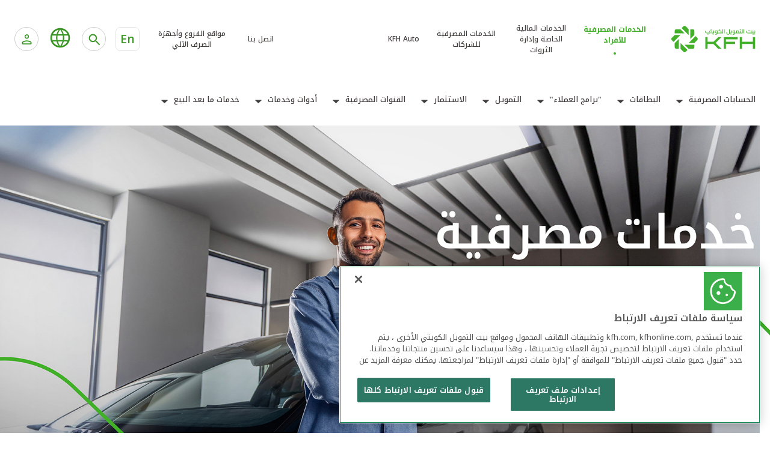

--- FILE ---
content_type: text/html;charset=UTF-8
request_url: https://www.kfh.com/home/Personal.html
body_size: 24487
content:
<!DOCTYPE html>
<!--[if lt IE 7]><html class="no-js lt-ie9 lt-ie8 lt-ie7 " xml:lang="ar" lang="ar" dir="rtl"><![endif]-->
<!--[if IE 7]><html class="no-js lt-ie9 lt-ie8 " xml:lang="ar" lang="ar" dir="rtl"><![endif]-->
<!--[if IE 8]><html class="no-js lt-ie9 " xml:lang="ar" lang="ar" dir="rtl"><![endif]-->
<!--[if gt IE 8]><!-->
<html class="no-js " xml:lang="ar"
      lang="ar" dir="rtl"><!--<![endif]-->
<head>

    <style>
        body .wrapper {
            opacity: 1 !important;
        }
    </style>
        <meta http-equiv="X-UA-Compatible" content="IE=9; IE=edge">

<script type="text/javascript">
    var compareProductsPageLink = "";
    var compareLabel = "قارن";
    var compareAddProductLabel = "إضافة منتج";
</script>    <script type="text/javascript">
        var contextPath = "";
        var kfhOrientation = "left";
    </script>
<title>الخدمات المصرفية للأفراد</title>
<meta property="og:url" content="https://www.kfh.com/home/Personal.html">
<meta property="og:title" content="الخدمات المصرفية للأفراد">
<meta charset="utf-8" />
<meta name="viewport" content="width=device-width, initial-scale=1, maximum-scale=1" />
<meta name="description" content="&quot;يعتبر بيت التمويل الكويتي &quot;&quot;بيتك&quot;&quot; رائداً في ظاهرة الصيرفة الإسلامية المعروفة باسم &quot;&quot;التمويل الإسلامي&quot;&quot; أو الصيرفة المتوافقة مع أحكام الشريعة الإسلامية.<br/>إن بيت التمويل الكويتي &quot;&quot;بيتك&quot;&quot; هو أول بنك إسلامي تم تأسيسه في دولة الكويت عام 1977 ، واليوم يعد واحدة من المؤسسات المالية الإسلامية الرائدة في العالم.&quot;" />
<meta name="keywords" content="بيتك, بيت التمويل الكويتي, الكويت, التمويل, بيت,صفحة بيت التمويل, موقع بيت التمويل, الصفحة الرئيسية لبيت التمويل, بنك إسلامي, اقتصاد إسلامي, بنك" />
<meta name="format-detection" content="telephone=no" />

    <link rel="icon" href="/.resources/kfh-templates/webresources/kfh-theme/images/favicon/favicon.ico" type="image/x-icon" />
    <link rel="shortcut icon" href="/.resources/kfh-templates/webresources/kfh-theme/images/favicon/favicon.ico" type="image/x-icon" />

    <link rel="icon" type="image/png" sizes="32x32" href="/.resources/kfh-templates/webresources/kfh-theme/images/favicon/favicon-32x32.png" />
    <link rel="icon" type="image/png" sizes="16x16" href="/.resources/kfh-templates/webresources/kfh-theme/images/favicon/favicon-16x16.png" />

    <link rel="apple-touch-icon" sizes="180x180" href="/.resources/kfh-templates/webresources/kfh-theme/images/favicon/apple-touch-icon.png" />

    <link rel="manifest" href="/.resources/kfh-templates/webresources/kfh-theme/images/favicon/site.webmanifest" />

    <link rel="mask-icon" href="/.resources/kfh-templates/webresources/kfh-theme/images/favicon/safari-pinned-tab.svg" color="#5bbad5" />

    <meta name="msapplication-TileColor" content="#2b5797" />
    <meta name="msapplication-config" content="/.resources/kfh-templates/webresources/kfh-theme/images/favicon/browserconfig.xml" />


<meta name="theme-color" content="#ffffff" />

<link rel="preconnect" href="https://fonts.googleapis.com">
<link rel="preconnect" href="https://fonts.gstatic.com" crossorigin>
<link href="https://fonts.googleapis.com/css2?family=Figtree:ital,wght@0,300..900;1,300..900&family=Noto+Kufi+Arabic:wght@100..900&display=swap" rel="stylesheet">

    
<link rel="stylesheet" type="text/css" href="/.resources/kfh-templates/webresources/kfh-theme/fonts/lato/stylesheet~2026-01-12-10-10-49-000~cache.css" media="all" />
    
    
<link rel="stylesheet" type="text/css" href="/.resources/kfh-templates/webresources/kfh-theme/fonts/droidarabic/stylesheet~2026-01-12-10-10-49-000~cache.css" media="all" />
    
    
<link rel="stylesheet" type="text/css" href="/.resources/kfh-templates/webresources/kfh-theme/fonts/montserrat/montserrat.css" media="all" />
    
    
<link rel="stylesheet" type="text/css" href="/.resources/kfh-templates/webresources/kfh-theme/fonts/raleway/stylesheet.css" media="all" />
    
    
<link rel="stylesheet" type="text/css" href="/.resources/kfh-templates/webresources/kfh-theme/libs/gotham/stylesheet~2026-01-12-10-10-49-000~cache.css" media="all" />
    
    
<link rel="stylesheet" type="text/css" href="/.resources/kfh-templates/webresources/kfh-theme/css/result-print~2026-01-12-10-10-49-000~cache.css" media="all" />
    
    
<link rel="stylesheet" type="text/css" href="/.resources/kfh-templates/webresources/kfh-theme/libs/twitterbootstrap/css/bootstrap.min~2026-01-12-10-10-49-000~cache.css" media="all" />
    
    
<link rel="stylesheet" type="text/css" href="/.resources/kfh-templates/webresources/kfh-theme/libs/fontawesome/css/fontawesome-all~2026-01-12-10-10-49-000~cache.css" media="all" />
    
    
<link rel="stylesheet" type="text/css" href="/.resources/kfh-templates/webresources/kfh-theme/libs/animateit/animate.min~2026-01-12-10-10-49-000~cache.css" media="all" />
    
    
<link rel="stylesheet" type="text/css" href="/.resources/kfh-templates/webresources/kfh-theme/libs/animsition/css/animsition~2026-01-12-10-10-49-000~cache.css" media="all" />
    
    
<link rel="stylesheet" type="text/css" href="/.resources/kfh-templates/webresources/kfh-theme/libs/slick-carousel/css/slick~2026-01-12-10-10-49-000~cache.css" media="all" />
    
    
<link rel="stylesheet" type="text/css" href="/.resources/kfh-templates/webresources/kfh-theme/libs/slick-carousel/css/slick-theme~2026-01-12-10-10-49-000~cache.css" media="all" />
    
    
<link rel="stylesheet" type="text/css" href="/.resources/kfh-templates/webresources/kfh-theme/libs/magnific-popup/magnific-popup~2026-01-12-10-10-49-000~cache.css" media="all" />
    
    
<link rel="stylesheet" type="text/css" href="/.resources/kfh-templates/webresources/kfh-theme/css/theme-base~2026-01-12-10-10-49-000~cache.css" media="all" />
    
    
<link rel="stylesheet" type="text/css" href="/.resources/kfh-templates/webresources/kfh-theme/css/theme-elements~2026-01-12-10-10-49-000~cache.css" media="all" />
    
    
<link rel="stylesheet" type="text/css" href="/.resources/kfh-templates/webresources/kfh-theme/css/responsive~2026-01-12-10-10-49-000~cache.css" media="all" />
    
    
<link rel="stylesheet" type="text/css" href="/.resources/kfh-templates/webresources/kfh-theme/libs/pagination-bundle/css/jplist.pagination-bundle.min~2026-01-12-10-10-49-000~cache.css" media="all" />
    
    
<link rel="stylesheet" type="text/css" href="/.resources/kfh-templates/webresources/kfh-theme/fonts/open-sans/stylesheet.css" media="all" />
    
    
<link rel="stylesheet" type="text/css" href="/.resources/kfh-templates/webresources/kfh-theme/css/bootstrap-multiselect~2026-01-12-10-10-49-000~cache.css" media="all" />
    
    
<link rel="stylesheet" type="text/css" href="/.resources/kfh-templates/webresources/kfh-theme/css/bootstrap-select.min~2026-01-12-10-10-49-000~cache.css" media="all" />
    
    
<link rel="stylesheet" type="text/css" href="/.resources/kfh-templates/webresources/kfh-theme/css/bootstrap-slider~2026-01-12-10-10-49-000~cache.css" media="all" />
    
    
<link rel="stylesheet" type="text/css" href="/.resources/kfh-templates/webresources/kfh-theme/css/jquery-ui~2026-01-12-10-10-49-000~cache.css" media="all" />
    
    
<link rel="stylesheet" type="text/css" href="/.resources/kfh-templates/webresources/css/style~2026-01-12-10-10-49-000~cache.css" media="all" />
    
    
<link rel="stylesheet" type="text/css" href="/.resources/kfh-templates/webresources/kfh-theme/libs/amchats/css/style~2026-01-12-10-10-49-000~cache.css" media="all" />
    
    
<link rel="stylesheet" type="text/css" href="/.resources/kfh-templates/webresources/kfh-theme/css/custom~2026-01-12-10-10-49-000~cache.css" media="all" />
    
    
<link rel="stylesheet" type="text/css" href="/.resources/kfh-templates/webresources/kfh-theme/css/ReadSpeakerColorSkin~2026-01-12-10-10-49-000~cache.css" media="all" />
    
    
<link rel="stylesheet" type="text/css" href="/.resources/kfh-templates/webresources/kfh-theme/css/print~2026-01-12-10-10-49-000~cache.css" media="print" />
    
    
<link rel="stylesheet" type="text/css" href="/.resources/kfh-auto-templates/webresources/kfh-auto-theme/css/auto~2026-01-12-10-10-48-000~cache.css" media="all" />
    
    
<link rel="stylesheet" type="text/css" href="/.resources/kfh-templates/webresources/kfh-theme/css/offers~2026-01-12-10-10-49-000~cache.css" media="all" />
    
    
<link rel="stylesheet" type="text/css" href="/.resources/kfh-auto-templates/webresources/kfh-auto-theme/css/select2.min~2026-01-12-10-10-48-000~cache.css" media="all" />
    
    
<link rel="stylesheet" type="text/css" href="/.resources/kfh-templates/webresources/kfh-theme/css/rebranding-2025/main~2026-01-12-10-10-49-000~cache.css" media="all" />
    
    
<link rel="stylesheet" type="text/css" href="/.resources/kfh-templates/webresources/kfh-theme/css/rebranding-2025/vendor~2026-01-12-10-10-49-000~cache.css" media="all" />
    
    
<link rel="stylesheet" type="text/css" href="/.resources/kfh-templates/webresources/kfh-theme/css/rebranding-2025/swiper-bundle.min~2026-01-12-10-10-49-000~cache.css" media="all" />
    

	<link rel="stylesheet" type="text/css" href="/.resources/kfh-templates/webresources/kfh-theme/css/offers-ar.css" media="all" />
    <link rel="stylesheet" type="text/css" href="/.resources/kfh-templates/webresources/kfh-theme/css/rebranding-2025/ar-styles.css" media="all" />


<script src="/.resources/kfh-templates/webresources/kfh-theme/libs/lazysizes/respimage.min~2026-01-12-10-10-49-000~cache.js"></script>
<script src="/.resources/kfh-templates/webresources/kfh-theme/libs/lazysizes/lazysizes.min~2026-01-12-10-10-49-000~cache.js"></script>
<script src="/.resources/kfh-templates/webresources/kfh-theme/js/modernizr-3.13.1.min~2026-01-12-10-10-49-000~cache.js"></script>
<script src="/.resources/kfh-templates/webresources/kfh-theme/js/jquery-3.7.1.min~2026-01-12-10-10-49-000~cache.js"></script>
<script src="/.resources/kfh-templates/webresources/kfh-theme/js/jquery-migrate-3.5.2.min~2026-01-12-10-10-49-000~cache.js"></script>
<script src="//f1-as.readspeaker.com/script/9156/ReadSpeaker.js?pids=embhl"></script>
<script src="/.resources/kfh-templates/webresources/kfh-theme/js/ReadSpeakerColorSkin~2026-01-12-10-10-49-000~cache.js"></script>
<script src="/.resources/kfh-templates/webresources/kfh-theme/js/jquery.object-fit-cover-simple~2026-01-12-10-10-49-000~cache.js"></script>
<script src="/.resources/kfh-templates/webresources/kfh-theme/libs/slick-carousel/js/slick.min~2026-01-12-10-10-49-000~cache.js"></script>
<script src="/.resources/kfh-templates/webresources/kfh-theme/libs/moment/moment~2026-01-12-10-10-49-000~cache.js"></script>
<script src="/.resources/kfh-templates/webresources/kfh-theme/js/plugins-compressed~2026-01-12-10-10-49-000~cache.js"></script>
<script src="/.resources/kfh-templates/webresources/kfh-theme/js/bootstrap-multiselect~2026-01-12-10-10-49-000~cache.js"></script>
<script src="/.resources/kfh-templates/webresources/kfh-theme/js/bootstrap-select.min~2026-01-12-10-10-49-000~cache.js"></script>
<script src="/.resources/kfh-templates/webresources/kfh-theme/libs/pagination-bundle/js/jplist.core.min~2026-01-12-10-10-49-000~cache.js"></script>
<script src="/.resources/kfh-templates/webresources/kfh-theme/libs/pagination-bundle/js/jplist.pagination-bundle.min~2026-01-12-10-10-49-000~cache.js"></script>
<script src="/.resources/kfh-templates/webresources/kfh-theme/js/js.cookie-2.1.0.min~2026-01-12-10-10-49-000~cache.js"></script>
<script src="/.resources/kfh-templates/webresources/kfh-theme/js/localforage.min~2026-01-12-10-10-49-000~cache.js"></script>
<script src="/.resources/kfh-templates/webresources/kfh-theme/js/custom~2026-01-12-10-10-49-000~cache.js"></script>
<script src="/.resources/kfh-templates/webresources/kfh-theme/js/jquery.validation~2026-01-12-10-10-49-000~cache.js"></script>
<script src="/.resources/kfh-templates/webresources/kfh-theme/js/jquery.matchHeight~2026-01-12-10-10-49-000~cache.js"></script>
<script src="/.resources/kfh-templates/webresources/kfh-theme/js/jQuery.print~2026-01-12-10-10-49-000~cache.js"></script>
<script src="/.resources/kfh-auto-templates/webresources/js/AttrPlugin.min~2026-01-12-10-10-48-000~cache.js"></script>
<script src="/.resources/kfh-templates/webresources/kfh-theme/js/gsap.min~2026-01-12-10-10-49-000~cache.js"></script>
<script src="/.resources/kfh-auto-templates/webresources/js/select2.min~2026-01-12-10-10-48-000~cache.js"></script>
<script src="/.resources/kfh-auto-theme/js/mustache-4.2.0.min.js"></script>

<!-- HTML5 shim and Respond.js for IE8 support of HTML5 elements and media queries -->
<!--[if lt IE 9]>
<script src="//html5shiv.googlecode.com/svn/trunk/html5.js"></script>
<script>window.html5 || document.write('<script src="/.resources/kfh-templates-theme/js/html5shiv.js"><\/script>')</script>
<script src="https://oss.maxcdn.com/respond/1.4.2/respond.min.js"></script>
<![endif]-->        <!-- Google tag (gtag.js) -->
<script async src="https://www.googletagmanager.com/gtag/js?id=G-W7XBV33PXB"></script>
<script>
	window.dataLayer = window.dataLayer || [];
	function gtag(){dataLayer.push(arguments);}
	gtag('js', new Date());
	
	gtag('config', 'G-W7XBV33PXB');
</script>
        <!-- OneTrust Cookies Consent Notice start for kfh.com -->

<script src=https://cdn-ukwest.onetrust.com/scripttemplates/otSDKStub.js data-document-language="true" type="text/javascript" charset="UTF-8" data-domain-script="d8815414-1d8e-4909-912a-6cd92a0141d7" ></script>
<script type="text/javascript">
function OptanonWrapper() { }
</script>


<!-- OneTrust Cookies Consent Notice end for kfh.com -->

        <!-- Google Tag Manager -->
<script>(function(w,d,s,l,i){w[l]=w[l]||[];w[l].push({'gtm.start':
new Date().getTime(),event:'gtm.js'});var f=d.getElementsByTagName(s)[0],
j=d.createElement(s),dl=l!='dataLayer'?'&l='+l:'';j.async=true;j.src=
'https://www.googletagmanager.com/gtm.js?id='+i+dl;f.parentNode.insertBefore(j,f);
})(window,document,'script','dataLayer','GTM-KKNFDTMJ');</script>
<!-- End Google Tag Manager -->
        <!-- Snap Pixel Code --> <script type='text/javascript'> (function(e,t,n){if(e.snaptr)return;var a=e.snaptr=function() {a.handleRequest?a.handleRequest.apply(a,arguments):a.queue.push(arguments)}; a.queue=[];var s='script';r=t.createElement(s);r.async=!0; r.src=n;var u=t.getElementsByTagName(s)[0]; u.parentNode.insertBefore(r,u);})(window,document, 'https://sc-static.net/scevent.min.js'); snaptr('init', '8bb82609-85d0-4669-ac0c-6413446dc869', { 'user_email': '__INSERT_USER_EMAIL__' }); snaptr('track', 'PAGE_VIEW'); </script> <!-- End Snap Pixel Code -->
        <!-- Meta Pixel Code -->
<script>
!function(f,b,e,v,n,t,s)
{if(f.fbq)return;n=f.fbq=function(){n.callMethod?
n.callMethod.apply(n,arguments):n.queue.push(arguments)};
if(!f._fbq)f._fbq=n;n.push=n;n.loaded=!0;n.version='2.0';
n.queue=[];t=b.createElement(e);t.async=!0;
t.src=v;s=b.getElementsByTagName(e)[0];
s.parentNode.insertBefore(t,s)}(window, document,'script',
'https://uk01.z.antigena.com/l/FUX3oLnmyy1Voq_vTEVY5YclDKPnkqrvaUEiYM1jTLfCRE6IBpWHJuROS4kUf9lhDYvzOLqSkiqHGD0_tPhHb4AE6T2BUAmjmIyuXWR34avXmCkVj_5fYjmqunYuC1oV-i03LJZwKTU3En74n7zEc3kJbb10Z3Dpc2HmVLOI4-EL8z7~cWvgmMZcD-ErqhDwxS_W1m
fbq('init', '1709299899139242');
fbq('track', 'PageView');
</script>
<noscript><img height="1" width="1" style="display:none"
src="https://www.facebook.com/tr?id=1709299899139242&ev=PageView&noscript=1"
/></noscript>
<!-- End Meta Pixel Code -->
        <script src=https://cdn.cookielaw.org/scripttemplates/otSDKStub.js  type="text/javascript" charset="UTF-8" data-domain-script="01900626-204d-7f84-8c1a-f3459983ff1c" ></script>

<script type="text/javascript">

function OptanonWrapper() { }

</script>
    <style>
        .owl-carousel .owl-stage {
            display: flex !important;
            align-items: center !important;
        }

        .owl-carousel .caption {
            text-align: center !important;
        }

    </style>
</head>


<body class="wide  krp rtl-ar"
      dir="rtl">
        <!-- Google Tag Manager (noscript) -->
<noscript><iframe src=https://www.googletagmanager.com/ns.html?id=GTM-KKNFDTMJ
height="0" width="0" style="display:none;visibility:hidden"></iframe></noscript>
<!-- End Google Tag Manager (noscript) -->
<!--[if lt IE 7]>

<p class="browsehappy">You are using an <strong>outdated</strong> browser. Please <a href="http://browsehappy.com/">upgrade
    your browser</a> to improve your experience.</p>
<![endif]-->
<div class="wrapper">
    





    <!-- Component: Header -->
    <header class="site-header">
        <!-- Header: top -->
        <div class="site-header-top">
            <div class="container-2025 container clearfix">
                <!-- Left-side content -->
                <div class="site-header-top--left">
                    
















<a class="logo" href="/home/Personal.html">
        <img src="/.resources/kfh-templates/webresources/kfh-theme/images/rebranding-2025/site-logo.svg"
             alt="Kuwait Finance House-logo"
             class="logo-desktop">

        <img src="/.resources/kfh-templates/webresources/kfh-theme/images/rebranding-2025/logo-mobile.svg"
             alt="Kuwait Finance House-logo"
             class="logo-mobile">
</a>                    <nav class="nav-secondary">
                        

        <ul>
                <li>















<a class=" active" href="/home/Personal.html">
<span>الخدمات المصرفية للأفراد</span>
</a></li>
                <li>















<a class=" " href="/home/Private-Banking.html">
<span>الخدمات المالية الخاصة وإدارة الثروات</span>
</a></li>
                <li>















<a class=" " href="/home/Corporate-Banking.html">
<span>الخدمات المصرفية للشركات</span>
</a></li>
                <li>















<a class=" " href="/auto/Home.html">
<span>KFH Auto</span>
</a></li>
        </ul>
                    </nav>
                </div>
                <!-- right-side content -->
                <div class="site-header-top--right">
                    <!-- Moble hamburger icon -->
                    <div class="hamburger" id="hamburger">
                        <span class="line"></span>
                        <span class="line"></span>
                        <span class="line"></span>
                    </div>
                    <!-- Mobile dropdown close icon:new -->
                    <div class="dropdown-close" id="drop-close">
                        <span class="line"></span>
                        <span class="line"></span>
                        <span class="line"></span>
                    </div>
                    <!-- secondary navigation sub -->
                    <nav class="nav-secondary-sub">
<ul> <li> <a class=" " href="/home/Personal/Ways-to-bank/contact.html"> اتصل بنا</a></li> <li> <a class=" " href="/home/Personal/Ways-to-bank/Branches_Map.html"> مواقع الفروع وأجهزة الصرف الآلي</a></li> </ul>                    </nav>
                    <!-- Language switcher -->
                    
                            <div class="language-switcher">
<a onclick="event.stopPropagation();" href="/en/home/Personal.html" class="lang-switch"> <span>En</span> </a>                            </div>
                    <!-- Search -->
                    <div class="search-box">
                        <button id="search-button" class="search-toggle">
                            <span class="icon-search">
                                    <img src="/.resources/kfh-templates/webresources/kfh-theme/images/rebranding-2025/icon-search.svg"
                                         alt="Search icon">
                            </span>
                        </button>
                        <form action="/home/Personal/search-result.html">
                            <div id="search-container" class="search-container">
                                <div class="language-switcher">
<a onclick="event.stopPropagation();" href="/en/home/Personal.html" class="lang-switch"> <span>En</span> </a>                                </div>
                                <div class="search-box--inner">
                                    <input name="queryStr" id="queryStr" type="text"
                                           placeholder="أدخل كلمة" class="search-input"/>
                                    <button id="close-button" class="close-btn"
                                            type="button">يلغي</button>
                                </div>
                            </div>
                        </form>
                    </div>
                    <!-- Country switcher -->
                    <div class="country-switcher">
                        

        <div class="dropdown-container">
            <div class="dropdown-header" data-dropdown="dropdown1">
                <i class="icon-globe">
                    <img src="/.resources/kfh-templates/webresources/kfh-theme/images/rebranding-2025/icon-globe.svg"
                         alt="Globe icon">
                </i>
            </div>
            <div class="dropdown-content" id="dropdown1">
                <ul class="list-unstyled">
                        <li>













<a class="country-name " href="https://www.kt-bank.de/en/" target="_blank">
<i class="icon-flag">
<img alt="" src="/dam/jcr:2f2a18a8-de63-47b0-b2da-ef25ffc9cfe4/flag-germany.png">
</i>
ألمانيا</a></li>
                        <li>












<a class="country-name " href="">
<i class="icon-flag">
<img alt="" src="/dam/jcr:5df5e889-b287-473a-a539-920459236f46/flag-malasia.png">
</i>
ماليزيا</a></li>
                        <li>













<a class="country-name " href="https://www.kuveytturk.com.tr/ar/" target="_blank">
<i class="icon-flag">
<img alt="" src="/dam/jcr:f53876b0-dc1c-4eee-87ea-d735bf541eae/flag-turkey.png">
</i>
تركيا</a></li>
                        <li>













<a class="country-name " href="https://www.eg.kfh.com/?lang=ar" target="_blank">
<i class="icon-flag">
<img alt="" src="/dam/jcr:3a7be70a-50fb-44c8-a982-53542199c0cf/Egypt.png">
</i>
مصر</a></li>
                        <li>













<a class="country-name " href="https://www.uk.kfh.com/" target="_blank">
<i class="icon-flag">
<img alt="" src="/dam/jcr:4f1dbfb4-e39d-49aa-a4dc-11904e286856/UK.png">
</i>
المملكة المتحدة</a></li>
                        <li>













<a class="country-name " href="https://www.bh.kfh.com/" target="_blank">
<i class="icon-flag">
<img alt="" src="/dam/jcr:c0b7ce38-7c89-467e-a708-59e65ea6f107/Bahrain.png">
</i>
مملكة البحرين</a></li>
                </ul>
            </div>
        </div>
                    </div>
                    <!-- Customer login - Dropdown -->
                    <div class="dropdown-customer">
                        

    <div class="dropdown-container">
        <div class="dropdown-header" data-dropdown="dropdown2">
            <div class="btn-dropdown">
                <div class="mobile-view-only">
                    <img src="/.resources/kfh-templates/webresources/kfh-theme/images/rebranding-2025/icons/icon-avatar.svg"
                         alt="icon-avatar">
                </div>
                <div class="desktop-view-only">
                    <span>تسجيل الدخول</span>
                    <i class="icon-chevron-bottom">
                        <img src="/.resources/kfh-templates/webresources/kfh-theme/images/rebranding-2025/icon-chervron-green.svg"
                             alt="icon arrow down">
                    </i>
                </div>
            </div>
        </div>
        <div class="dropdown-content" id="dropdown2">
            <ul class="list-unstyled">
                    <li>












<a class="link-with-arrow " href="https://online.kfhonline.com/" target="_blank">
الخدمات المصرفية الإلكترونية للأفراد</a></li>
                    <li>












<a class="link-with-arrow " href="https://ecorp.kfhonline.com/KFHeCorpPortal/switchLanguage?lang=ar&amp;callerURL=https://ecorp.kfhonline.com/KFHeCorpPortal/appmanager/CorporatePortal/Login" target="_blank">
الخدمات المصرفية الإلكترونية للشركات</a></li>
                    <li>












<a class="link-with-arrow " href="https://www.kfhtrade.com/" target="_blank">
خدمة &quot;بيتك&quot; للتداول الإلكتروني</a></li>
            </ul>
        </div>
    </div>
                    </div>
                </div>
            </div>
        </div>
        <!-- Header:bottom -->
        <div class="menu-main--content">
            <div class="container clearfix">
                <!-- Start: Mobile only content -->

        <nav class="nav-secondary desktop-hidden">
            <ul class="horizontal-list">
                    <li class="link-active">















<a class=" " href="/home/Personal.html">
الخدمات المصرفية للأفراد</a></li>
                    <li >















<a class=" " href="/home/Private-Banking.html">
الخدمات المالية الخاصة وإدارة الثروات</a></li>
                    <li >















<a class=" " href="/home/Corporate-Banking.html">
الخدمات المصرفية للشركات</a></li>
                    <li >















<a class=" " href="/auto/Home.html">
KFH Auto</a></li>
            </ul>
        </nav>
                <!-- End: Mobile only content-->
                <nav class="primary-nav">
                    <ul class="list-unstyled">
                        
                            <li class="primary-nav-item primary-nav-item--dropdown">
                                <i class="menu-icon">
                                        <img src="/dam/jcr:39def2a4-c410-4acd-be8e-59dff29caac8/Accounts.svg" alt="icon" class="icon-normal">
                                        <img src="/dam/jcr:38ece211-3e76-4d26-9bfa-e4d064ac69db/Accounts.svg" alt="icon" class="icon-hover">

                                </i>
                                <a href="/home/Personal/Accounts.html">الحسابات المصرفية</a>
                                    <span class="menu-arrow"></span>
                                    <div class="nav-dropdown">
                                        <div class="go__back">
                                            <icon class="icon-back"></icon><a href="/home/Personal/Accounts.html">الحسابات المصرفية</a>
                                        </div>
                                        <ul>
                                            
                                                <li class="nav-dropdown-item">
                                                    <a href="/home/Personal/Accounts/alrabih-account.html">حساب "الرابح"</a>
                                                </li>
                                                <li class="nav-dropdown-item">
                                                    <a href="/home/Personal/Accounts/alhassad-account.html">حساب "الحصاد"</a>
                                                </li>
                                                <li class="nav-dropdown-item">
                                                    <a href="/home/Personal/Accounts/gold-account.html">حساب الذهب</a>
                                                </li>
                                                <li class="nav-dropdown-item">
                                                    <a href="/home/Personal/Accounts/current-account.html">الحساب "الجاري"</a>
                                                </li>
                                                <li class="nav-dropdown-item">
                                                    <a href="/home/Personal/Accounts/electron-account.html">حساب "الخدمة الآلية"</a>
                                                </li>
                                                <li class="nav-dropdown-item">
                                                    <a href="/home/Personal/Accounts/saving-account.html">حساب "التوفير" الاستثماري</a>
                                                </li>
                                                <li class="nav-dropdown-item">
                                                    <a href="/home/Personal/Accounts/baiti-account.html">حساب "بيتي" للأطفال</a>
                                                </li>
                                                <li class="nav-dropdown-item">
                                                    <a href="/home/Personal/Accounts/alamil-account.html">حساب "العامل"</a>
                                                </li>
                                                <li class="nav-dropdown-item">
                                                    <a href="/home/Personal/Accounts/KFH-Egypt-account.html">حساب بيت التمويل الكويتي – مصر</a>
                                                </li>
                                                <li class="nav-dropdown-item">
                                                    <a href="/home/Personal/Accounts/Kuveyt-Turk-account.html">حساب البنك الكويتي التركي</a>
                                                </li>
                                            
                                        </ul>
                                    </div>
                            </li>
                            <li class="primary-nav-item primary-nav-item--dropdown">
                                <i class="menu-icon">
                                        <img src="/dam/jcr:d6ebf905-05cf-4c4d-87de-0265dfc8e576/Cards.svg" alt="icon" class="icon-normal">
                                        <img src="/dam/jcr:abbacbd1-f61f-43c6-854e-a4898365125b/Cards.svg" alt="icon" class="icon-hover">

                                </i>
                                <a href="/home/Personal/Cards.html">البطاقات</a>
                                    <span class="menu-arrow"></span>
                                    <div class="nav-dropdown">
                                        <div class="go__back">
                                            <icon class="icon-back"></icon><a href="/home/Personal/Cards.html">البطاقات</a>
                                        </div>
                                        <ul>
                                            
                                                <li class="nav-dropdown-item">
                                                    <a href="/home/Personal/Cards/credit-cards.html">البطاقات "الائتمانية" المصرفية</a>
                                                </li>
                                                <li class="nav-dropdown-item">
                                                    <a href="/home/Personal/Cards/prepaid-cards.html">البطاقات مسبقة الدفع</a>
                                                </li>
                                                <li class="nav-dropdown-item">
                                                    <a href="/home/Personal/Cards/Travel-Tips.html">نصائح السفر</a>
                                                </li>
                                                <li class="nav-dropdown-item">
                                                    <a href="/home/Personal/Cards/KFH-Rewards.html">مكافآت بيت التمويل الكويتي</a>
                                                </li>
                                                <li class="nav-dropdown-item">
                                                    <a href="/home/Personal/Cards/Card-Services.html">خدمات البطاقة</a>
                                                </li>
                                                <li class="nav-dropdown-item">
                                                    <a href="/home/Personal/Cards/Promotions.html">العروض المميزة لبطاقات بيت التمويل الكويتي المصرفية</a>
                                                </li>
                                            
                                        </ul>
                                    </div>
                            </li>
                            <li class="primary-nav-item primary-nav-item--dropdown">
                                <i class="menu-icon">
                                        <img src="/dam/jcr:35e6c45a-1b94-44ac-bb9f-4655f1ba7370/Investment.svg" alt="icon" class="icon-normal">
                                        <img src="/dam/jcr:d09c4f32-9729-431a-950f-8b5d01f6a02c/Banking%20Tiers.svg" alt="icon" class="icon-hover">

                                </i>
                                <a href="/home/Personal/Banking-tiers.html">"برامج العملاء"</a>
                                    <span class="menu-arrow"></span>
                                    <div class="nav-dropdown">
                                        <div class="go__back">
                                            <icon class="icon-back"></icon><a href="/home/Personal/Banking-tiers.html">"برامج العملاء"</a>
                                        </div>
                                        <ul>
                                            
                                                <li class="nav-dropdown-item">
                                                    <a href="/home/Personal/Banking-tiers/Premium.html">برنامج "بريميوم" </a>
                                                </li>
                                                <li class="nav-dropdown-item">
                                                    <a href="/home/Personal/Banking-tiers/Advance.html">برنامج "أدفانس"</a>
                                                </li>
                                                <li class="nav-dropdown-item">
                                                    <a href="/home/Personal/Banking-tiers/Personal.html">الخدمات المصرفية الشخصية</a>
                                                </li>
                                                <li class="nav-dropdown-item">
                                                    <a href="/home/Personal/Banking-tiers/Hesabi.html">حسابي للشباب</a>
                                                </li>
                                                <li class="nav-dropdown-item">
                                                    <a href="/home/Personal/Banking-tiers/Baiti.html">برنامج "بيتي" للصغار</a>
                                                </li>
                                                <li class="nav-dropdown-item">
                                                    <a href="/home/Personal/Banking-tiers/Offers-Salary-Transfer.html">عروض تحويل الراتب</a>
                                                </li>
                                                <li class="nav-dropdown-item">
                                                    <a href="/home/Personal/Banking-tiers/Banking-Segments-Offers---Promotions.html">العروض والخصومات الخاصة</a>
                                                </li>
                                                <li class="nav-dropdown-item">
                                                    <a href="/home/Personal/Banking-tiers/KFH-Concierge.html">خدمة الكونسيرج</a>
                                                </li>
                                            
                                        </ul>
                                    </div>
                            </li>
                            <li class="primary-nav-item primary-nav-item--dropdown">
                                <i class="menu-icon">
                                        <img src="/dam/jcr:355cb0db-18a9-423f-a06f-8d1aab2cb4d5/Financing.svg" alt="icon" class="icon-normal">
                                        <img src="/dam/jcr:7e0bfc20-5a99-4cc0-9990-05cdba3eb1fd/Financing.svg" alt="icon" class="icon-hover">

                                </i>
                                <a href="/home/Personal/Financing.html">التمويل</a>
                                    <span class="menu-arrow"></span>
                                    <div class="nav-dropdown">
                                        <div class="go__back">
                                            <icon class="icon-back"></icon><a href="/home/Personal/Financing.html">التمويل</a>
                                        </div>
                                        <ul>
                                            
                                                <li class="nav-dropdown-item">
                                                    <a href="/home/Personal/Financing/Installment-Financing.html">التمويل الاسكاني</a>
                                                </li>
                                                <li class="nav-dropdown-item">
                                                    <a href="/home/Personal/Financing/Consumer-Financing.html">التمويل الاستهلاكي</a>
                                                </li>
                                                <li class="nav-dropdown-item">
                                                    <a href="/home/Personal/Financing/Finance-Against-Collaterals.html">التمويل مقابل الضمانات</a>
                                                </li>
                                                <li class="nav-dropdown-item">
                                                    <a href="/home/Personal/Financing/Rescheduling-for-New-lending-Repayment.html">إعادة ترتيب التمويل وسداد الديون الخارجية</a>
                                                </li>
                                                <li class="nav-dropdown-item">
                                                    <a href="/home/Personal/Financing/Tawarouq-FAQ.html">أسئلة عامة حول “طلب التمويل عبر الانترنت”</a>
                                                </li>
                                                <li class="nav-dropdown-item">
                                                    <a href="/home/Personal/Financing/Tawarouq-Q-A.html">أسئلة حول التورق</a>
                                                </li>
                                                <li class="nav-dropdown-item">
                                                    <a href="/home/Personal/Financing/Other-Services.html">خدمات أخرى</a>
                                                </li>
                                            
                                        </ul>
                                    </div>
                            </li>
                            <li class="primary-nav-item primary-nav-item--dropdown">
                                <i class="menu-icon">
                                        <img src="/dam/jcr:5946d310-a02e-4401-8eb1-8eff77013b55/Banking%20Tiers.svg" alt="icon" class="icon-normal">
                                        <img src="/dam/jcr:11fb53f7-1946-482f-81a1-0b769812e55a/Investment.svg" alt="icon" class="icon-hover">

                                </i>
                                <a href="/home/Personal/Investments.html">الاستثمار</a>
                                    <span class="menu-arrow"></span>
                                    <div class="nav-dropdown">
                                        <div class="go__back">
                                            <icon class="icon-back"></icon><a href="/home/Personal/Investments.html">الاستثمار</a>
                                        </div>
                                        <ul>
                                            
                                                <li class="nav-dropdown-item">
                                                    <a href="/home/Personal/Investments/Short-Term.html">الودائع الاستثمارية</a>
                                                </li>
                                                <li class="nav-dropdown-item">
                                                    <a href="/home/Personal/Investments/Long-Term-Investment-Plans.html">خطط الاستثمار طويلة الأجل</a>
                                                </li>
                                                <li class="nav-dropdown-item">
                                                    <a href="/home/Personal/Investments/Profits2025.html">أرباح عام 2025</a>
                                                </li>
                                            
                                        </ul>
                                    </div>
                            </li>
                            <li class="primary-nav-item primary-nav-item--dropdown">
                                <i class="menu-icon">
                                        <img src="/dam/jcr:76878e4d-b0db-4018-8010-5eb17109a400/KFH%20Ways%20to%20Bank.svg" alt="icon" class="icon-normal">
                                        <img src="/dam/jcr:b1139f95-7fb6-4c17-b564-b7f233fe6d26/KFH%20Ways%20to%20Bank.svg" alt="icon" class="icon-hover">

                                </i>
                                <a href="/home/Personal/Ways-to-bank.html">القنوات المصرفية</a>
                                    <span class="menu-arrow"></span>
                                    <div class="nav-dropdown">
                                        <div class="go__back">
                                            <icon class="icon-back"></icon><a href="/home/Personal/Ways-to-bank.html">القنوات المصرفية</a>
                                        </div>
                                        <ul>
                                            
                                                <li class="nav-dropdown-item">
                                                    <a href="/home/Personal/Ways-to-bank/KFH-ATM.html">تعرّف على خدمات أجهزة الصراف الآلي</a>
                                                </li>
                                                <li class="nav-dropdown-item">
                                                    <a href="/home/Personal/Ways-to-bank/KFHONLINE-Mobile-Application.html">تطبيق "KFHONLINE" </a>
                                                </li>
                                                <li class="nav-dropdown-item">
                                                    <a href="/home/Personal/Ways-to-bank/Branches-of-customers-with-special-needs.html">فروع العملاء ذوي الاحتياجات الخاصة</a>
                                                </li>
                                                <li class="nav-dropdown-item">
                                                    <a href="/home/Personal/Ways-to-bank/KFH-online-user-guide.html">دليل المستخدم للخدمات الإلكترونية لتطبيق "KFHONLINE"</a>
                                                </li>
                                                <li class="nav-dropdown-item">
                                                    <a href="/home/Personal/Ways-to-bank/ATM-services-user-guides.html">دليل المستخدم لخدمات أجهزة السحب الآلي</a>
                                                </li>
                                                <li class="nav-dropdown-item">
                                                    <a href="/home/Personal/Ways-to-bank/Allo-Baitak--call-service.html">الخدمة الهاتفية</a>
                                                </li>
                                                <li class="nav-dropdown-item">
                                                    <a href="/home/Personal/Ways-to-bank/KFH-Trade.html">بيت التمويل الكويتي للتداول</a>
                                                </li>
                                                <li class="nav-dropdown-item">
                                                    <a href="/home/Personal/Ways-to-bank/Afaq.html">نظام المدفوعات الخليجي "آفاق"</a>
                                                </li>
                                            
                                        </ul>
                                    </div>
                            </li>
                            <li class="primary-nav-item primary-nav-item--dropdown">
                                <i class="menu-icon">
                                        <img src="/dam/jcr:c593b978-2d60-40e6-b53a-b032d262fcc8/Tools%20&amp;%20Service.svg" alt="icon" class="icon-normal">
                                        <img src="/dam/jcr:c8036b1d-d3e5-4e10-8771-5e0ba9308d47/Tools%20&amp;%20Service.svg" alt="icon" class="icon-hover">

                                </i>
                                <a href="/home/Personal/Tools-services.html">أدوات وخدمات</a>
                                    <span class="menu-arrow"></span>
                                    <div class="nav-dropdown">
                                        <div class="go__back">
                                            <icon class="icon-back"></icon><a href="/home/Personal/Tools-services.html">أدوات وخدمات</a>
                                        </div>
                                        <ul>
                                            
                                                <li class="nav-dropdown-item">
                                                    <a href="/home/Personal/Tools-services/calculators.html">حاسبتي</a>
                                                </li>
                                                <li class="nav-dropdown-item">
                                                    <a href="/home/Personal/Tools-services/Career.html">التوظيف</a>
                                                </li>
                                                <li class="nav-dropdown-item">
                                                    <a href="/home/Personal/Tools-services/Currency-Rates.html">أسعار العملات</a>
                                                </li>
                                                <li class="nav-dropdown-item">
                                                    <a href="/home/Personal/Tools-services/IBAN-Number---Swift-Code.html"> رقم "الآيبان" ورمز "السويفت"</a>
                                                </li>
                                                <li class="nav-dropdown-item">
                                                    <a href="/home/Personal/Tools-services/Safe-Deposit-Box-Service.html">خدمة صناديق الأمانات </a>
                                                </li>
                                                <li class="nav-dropdown-item">
                                                    <a href="/home/Personal/Tools-services/KFH-Quran-App.html"> تطبيق القرآن الكريم إهداء من "بيتك"</a>
                                                </li>
                                                <li class="nav-dropdown-item">
                                                    <a href="/home/Personal/Tools-services/Emergency-cash.html">خدمة Emergency cash </a>
                                                </li>
                                                <li class="nav-dropdown-item">
                                                    <a href="/home/Personal/Tools-services/Financing-up-to-95-000-KWD.html">تمويل لغاية 95,000 د.ك</a>
                                                </li>
                                            
                                        </ul>
                                    </div>
                            </li>
                            <li class="primary-nav-item primary-nav-item--dropdown">
                                <i class="menu-icon">
                                        <img src="/dam/jcr:454f60f9-3978-4004-9703-6b3e5bbce507/After%20Sales%20Service.svg" alt="icon" class="icon-normal">
                                        <img src="/dam/jcr:3dcbafc0-955e-440a-ab3d-b48e70732cc7/After%20Sales%20Service.svg" alt="icon" class="icon-hover">

                                </i>
                                <a href="/home/Personal/After-Sale-Services.html">خدمات ما بعد البيع</a>
                                    <span class="menu-arrow"></span>
                                    <div class="nav-dropdown">
                                        <div class="go__back">
                                            <icon class="icon-back"></icon><a href="/home/Personal/After-Sale-Services.html">خدمات ما بعد البيع</a>
                                        </div>
                                        <ul>
                                            
                                                <li class="nav-dropdown-item">
                                                    <a href="/home/Personal/After-Sale-Services/Certification.html">إصدار الشهادات</a>
                                                </li>
                                                <li class="nav-dropdown-item">
                                                    <a href="/home/Personal/After-Sale-Services/Financing-Services.html">الخدمات التمويلية</a>
                                                </li>
                                                <li class="nav-dropdown-item">
                                                    <a href="/home/Personal/After-Sale-Services/Banking-Cards.html">البطاقات المصرفية</a>
                                                </li>
                                            
                                        </ul>
                                    </div>
                            </li>
                        
                    </ul>
                </nav>
                <!-- Start: Mobile only content -->
        <nav class="nav-secondary-sub desktop-hidden">
            <ul>
                    <li>
















<a class=" " href="/home/Personal/Ways-to-bank/contact.html">
اتصل بنا</a></li>
                    <li>
















<a class=" " href="/home/Personal/Ways-to-bank/Branches_Map.html">
مواقع الفروع وأجهزة الصرف الآلي</a></li>
            </ul>
        </nav>
                <!-- Country link list -->

        <div class="country-change">
            <ul class="list-unstyled">
                    <li>













<a class="country-name " href="https://www.kt-bank.de/en/" target="_blank">
<i class="icon-flag">
<img alt="" src="/dam/jcr:2f2a18a8-de63-47b0-b2da-ef25ffc9cfe4/flag-germany.png">
</i>
ألمانيا</a></li>
                    <li>












<a class="country-name " href="">
<i class="icon-flag">
<img alt="" src="/dam/jcr:5df5e889-b287-473a-a539-920459236f46/flag-malasia.png">
</i>
ماليزيا</a></li>
                    <li>













<a class="country-name " href="https://www.kuveytturk.com.tr/ar/" target="_blank">
<i class="icon-flag">
<img alt="" src="/dam/jcr:f53876b0-dc1c-4eee-87ea-d735bf541eae/flag-turkey.png">
</i>
تركيا</a></li>
                    <li>













<a class="country-name " href="https://www.eg.kfh.com/?lang=ar" target="_blank">
<i class="icon-flag">
<img alt="" src="/dam/jcr:3a7be70a-50fb-44c8-a982-53542199c0cf/Egypt.png">
</i>
مصر</a></li>
                    <li>













<a class="country-name " href="https://www.uk.kfh.com/" target="_blank">
<i class="icon-flag">
<img alt="" src="/dam/jcr:4f1dbfb4-e39d-49aa-a4dc-11904e286856/UK.png">
</i>
المملكة المتحدة</a></li>
                    <li>













<a class="country-name " href="https://www.bh.kfh.com/" target="_blank">
<i class="icon-flag">
<img alt="" src="/dam/jcr:c0b7ce38-7c89-467e-a708-59e65ea6f107/Bahrain.png">
</i>
مملكة البحرين</a></li>
            </ul>
        </div>
                <!-- End: Mobile only content-->
            </div>
        </div>
    </header>





<script language="javascript" type="text/javascript">
    function popitup(url) {
        newwindow=window.open(url,'name','height=580,width=580,overflow=hidden');
        if (window.focus) {newwindow.focus()}
        return false;
    }
</script>    
    
    
    















    <section class="lp-hero-banner lp-hero-banner--dark with-min-h" role="banner" aria-labelledby="hero-banner">
        <div class="swiper-container hero-slider">
            <div class="swiper-wrapper">


















    <div class="swiper-slide">
        <!-- banner image -->
        <div class="lp-hero-banner-bg">
                <picture class="lp-hero-banner-bg__image">
                    <source media="(max-width: 768px)" srcset="/dam/jcr:19b645ae-8eb8-4f83-b7e9-f6706f9d8127/E%20CORP-430x382-ar.jpg">
                    <source media="(min-width: 769px)" srcset="/dam/jcr:9adba29f-5b8f-4619-b0af-49f4060f0a0f/E%20CORP-1920x924-ar.jpg">
                    <img src="/dam/jcr:9adba29f-5b8f-4619-b0af-49f4060f0a0f/E%20CORP-1920x924-ar.jpg" alt="">
                </picture>
            <!-- Banner overlay graphic -->
        </div>
        <!-- Banner content -->
            <div class="lp-hero-banner-content">
                <div class="container clearfix">
                    <div class="lp-hero-banner-content-inside">
                        <div class="hero-context-texts">
                            
                            
                        </div>
                            <div class="banner-cta">
                                <a href="/home/Corporate-Banking/Other-services/eCorp.html" class="btn-primary-arrow" aria-label=""><span>إعرف المزيد</span></a>
                            </div>
                    </div>
                </div>
            </div>
        <!-- Banner overlay graphic -->
    </div>


















    <div class="swiper-slide">
        <!-- banner image -->
        <div class="lp-hero-banner-bg">
                <picture class="lp-hero-banner-bg__image">
                    <source media="(max-width: 768px)" srcset="/dam/jcr:035396e7-a0c0-45b4-8873-99ce0bc6c567/430x382_AR.jpg">
                    <source media="(min-width: 769px)" srcset="/dam/jcr:1548c8ff-b968-4af5-a4ad-fa782b0bcbbb/1920x924_AR.jpg">
                    <img src="/dam/jcr:1548c8ff-b968-4af5-a4ad-fa782b0bcbbb/1920x924_AR.jpg" alt="">
                </picture>
            <!-- Banner overlay graphic -->
        </div>
        <!-- Banner content -->
            <div class="lp-hero-banner-content">
                <div class="container clearfix">
                    <div class="lp-hero-banner-content-inside">
                        <div class="hero-context-texts">
                            
                            
                        </div>
                            <div class="banner-cta">
                                <a href="/home/Personal/Retail.html" class="btn-primary-arrow" aria-label=""><span>اعرف المزيد</span></a>
                            </div>
                    </div>
                </div>
            </div>
        <!-- Banner overlay graphic -->
    </div>


















    <div class="swiper-slide">
        <!-- banner image -->
        <div class="lp-hero-banner-bg">
                <picture class="lp-hero-banner-bg__image">
                    <source media="(max-width: 768px)" srcset="/dam/jcr:f350eff3-6f93-4763-a137-6b4a993fb130/430x282%20Ar.jpg">
                    <source media="(min-width: 769px)" srcset="/dam/jcr:2ab23a7b-be42-4692-9b80-218b9229532b/1920x924%20Ar.jpg">
                    <img src="/dam/jcr:2ab23a7b-be42-4692-9b80-218b9229532b/1920x924%20Ar.jpg" alt="">
                </picture>
            <!-- Banner overlay graphic -->
        </div>
        <!-- Banner content -->
            <div class="lp-hero-banner-content">
                <div class="container clearfix">
                    <div class="lp-hero-banner-content-inside">
                        <div class="hero-context-texts">
                            
                            
                        </div>
                            <div class="banner-cta">
                                <a href="/home/Personal/Cards/Offers-Promotions/Jazeera.html" class="btn-primary-arrow" aria-label=""><span>اعرف المزيد</span></a>
                            </div>
                    </div>
                </div>
            </div>
        <!-- Banner overlay graphic -->
    </div>


















    <div class="swiper-slide">
        <!-- banner image -->
        <div class="lp-hero-banner-bg">
                <picture class="lp-hero-banner-bg__image">
                    <source media="(max-width: 768px)" srcset="/dam/jcr:d876c0d7-1659-47ae-ab71-068d7894845e/430x382%20Ar.jpg">
                    <source media="(min-width: 769px)" srcset="/dam/jcr:044cc942-4fbc-4afe-939b-5e352eada982/1920x924%20Ar.jpg">
                    <img src="/dam/jcr:044cc942-4fbc-4afe-939b-5e352eada982/1920x924%20Ar.jpg" alt="">
                </picture>
            <!-- Banner overlay graphic -->
        </div>
        <!-- Banner content -->
            <div class="lp-hero-banner-content">
                <div class="container clearfix">
                    <div class="lp-hero-banner-content-inside">
                        <div class="hero-context-texts">
                            
                            
                        </div>
                            <div class="banner-cta">
                                <a href="/home/Personal/Cards/Offers-Promotions/Extra-Oasis-Club-Mile.html" class="btn-primary-arrow" aria-label=""><span>اعرف المزيد</span></a>
                            </div>
                    </div>
                </div>
            </div>
        <!-- Banner overlay graphic -->
    </div>


















    <div class="swiper-slide">
        <!-- banner image -->
        <div class="lp-hero-banner-bg">
                <picture class="lp-hero-banner-bg__image">
                    <source media="(max-width: 768px)" srcset="/dam/jcr:19184937-00ac-43f0-973e-b8e61bd1fe28/Financial-Result-q3-2025-430X382_ar.jpg">
                    <source media="(min-width: 769px)" srcset="/dam/jcr:21887dae-f418-4184-92ae-5761a4166cc1/Financial-Result-q3-2025-1920x924_ar.jpg">
                    <img src="/dam/jcr:21887dae-f418-4184-92ae-5761a4166cc1/Financial-Result-q3-2025-1920x924_ar.jpg" alt="">
                </picture>
            <!-- Banner overlay graphic -->
        </div>
        <!-- Banner content -->
            <div class="lp-hero-banner-content">
                <div class="container clearfix">
                    <div class="lp-hero-banner-content-inside">
                        <div class="hero-context-texts">
                            
                            
                        </div>
                            <div class="banner-cta">
                                <a href="/home/Personal/Announcements/Profits-Q3-2025.html" class="btn-primary-arrow" aria-label=""><span>اعرف المزيد</span></a>
                            </div>
                    </div>
                </div>
            </div>
        <!-- Banner overlay graphic -->
    </div>


















    <div class="swiper-slide">
        <!-- banner image -->
        <div class="lp-hero-banner-bg">
                <picture class="lp-hero-banner-bg__image">
                    <source media="(max-width: 768px)" srcset="/dam/jcr:e08c14a3-9410-4936-8ab3-18105cce616a/Mobile%20Banner%20430x382%20Ar.jpg">
                    <source media="(min-width: 769px)" srcset="/dam/jcr:d1303df9-304b-46ac-a663-c7524e296398/Banner%201920x924%20En.jpg">
                    <img src="/dam/jcr:d1303df9-304b-46ac-a663-c7524e296398/Banner%201920x924%20En.jpg" alt="">
                </picture>
            <!-- Banner overlay graphic -->
        </div>
        <!-- Banner content -->
            <div class="lp-hero-banner-content">
                <div class="container clearfix">
                    <div class="lp-hero-banner-content-inside">
                        <div class="hero-context-texts">
                            
                            
                        </div>
                            <div class="banner-cta">
                                <a href="/home/Personal/Cards/Promotions.html" class="btn-primary-arrow" aria-label=""><span>اعرف المزيد</span></a>
                            </div>
                    </div>
                </div>
            </div>
        <!-- Banner overlay graphic -->
    </div>

















    <div class="swiper-slide">
        <!-- banner image -->
        <div class="lp-hero-banner-bg">
                <picture class="lp-hero-banner-bg__image">
                    <source media="(max-width: 768px)" srcset="/dam/jcr:0619b1de-fd4e-44c0-9f9d-7986806fcddb/KFH_Fahad_430X382_AR.jpg">
                    <source media="(min-width: 769px)" srcset="/dam/jcr:78e12572-e771-49a3-8140-f337c80674ab/KFH_Fahad_1920x924_AR.jpg">
                    <img src="/dam/jcr:78e12572-e771-49a3-8140-f337c80674ab/KFH_Fahad_1920x924_AR.jpg" alt="">
                </picture>
            <!-- Banner overlay graphic -->
        </div>
        <!-- Banner content -->
            <div class="lp-hero-banner-content">
                <div class="container clearfix">
                    <div class="lp-hero-banner-content-inside">
                        <div class="hero-context-texts">
                            
                            
                        </div>
                            <div class="banner-cta">
                                <a href="/home/Personal/Fahad.html" class="btn-primary-arrow" aria-label=""><span>اعرف المزيد</span></a>
                            </div>
                    </div>
                </div>
            </div>
        <!-- Banner overlay graphic -->
    </div>

















    <div class="swiper-slide">
        <!-- banner image -->
        <div class="lp-hero-banner-bg">
                <picture class="lp-hero-banner-bg__image">
                    <source media="(max-width: 768px)" srcset="/dam/jcr:55b2eac9-037f-4a36-9753-c1e58ced079b/Personal-M_ar.jpg">
                    <source media="(min-width: 769px)" srcset="/dam/jcr:91731fa6-c36c-4993-83df-27a808740a27/Personal-home_ar.jpg">
                    <img src="/dam/jcr:91731fa6-c36c-4993-83df-27a808740a27/Personal-home_ar.jpg" alt="">
                </picture>
            <!-- Banner overlay graphic -->
        </div>
        <!-- Banner content -->
            <div class="lp-hero-banner-content">
                <div class="container clearfix">
                    <div class="lp-hero-banner-content-inside">
                        <div class="hero-context-texts">
                            
                            
                        </div>
                            <div class="banner-cta">
                                <a href="/home/Personal/aboutus.html" class="btn-primary-arrow" aria-label=""><span>اعرف المزيد</span></a>
                            </div>
                    </div>
                </div>
            </div>
        <!-- Banner overlay graphic -->
    </div>

















    <div class="swiper-slide">
        <!-- banner image -->
        <div class="lp-hero-banner-bg">
                <picture class="lp-hero-banner-bg__image">
                    <source media="(max-width: 768px)" srcset="/dam/jcr:1ffefa34-e3c5-4b57-94f5-0d3676b64f33/Aware-M_ar.jpg">
                    <source media="(min-width: 769px)" srcset="/dam/jcr:f60466da-7e1f-4dba-9985-917b1650a731/Aware_ar.jpg">
                    <img src="/dam/jcr:f60466da-7e1f-4dba-9985-917b1650a731/Aware_ar.jpg" alt="">
                </picture>
            <!-- Banner overlay graphic -->
        </div>
        <!-- Banner content -->
            <div class="lp-hero-banner-content">
                <div class="container clearfix">
                    <div class="lp-hero-banner-content-inside">
                        <div class="hero-context-texts">
                            
                            
                        </div>
                            <div class="banner-cta">
                                <a href="/home/Personal/Announcements/Diraya.html" class="btn-primary-arrow" aria-label=""><span>اعرف المزيد</span></a>
                            </div>
                    </div>
                </div>
            </div>
        <!-- Banner overlay graphic -->
    </div>

















    <div class="swiper-slide">
        <!-- banner image -->
        <div class="lp-hero-banner-bg">
                <picture class="lp-hero-banner-bg__image">
                    <source media="(max-width: 768px)" srcset="/dam/jcr:d3446e02-76e1-4b34-abb8-30c0554ab825/KFH-Awards-M-ar.jpg">
                    <source media="(min-width: 769px)" srcset="/dam/jcr:cd65662f-5e4b-4858-a2b6-269793a12805/Excellence-Awards_ar.jpg">
                    <img src="/dam/jcr:cd65662f-5e4b-4858-a2b6-269793a12805/Excellence-Awards_ar.jpg" alt="">
                </picture>
            <!-- Banner overlay graphic -->
        </div>
        <!-- Banner content -->
            <div class="lp-hero-banner-content">
                <div class="container clearfix">
                    <div class="lp-hero-banner-content-inside">
                        <div class="hero-context-texts">
                            
                            
                        </div>
                            <div class="banner-cta">
                                <a href="/home/Investor-Relations/Ratings-Awards.html" class="btn-primary-arrow" aria-label=""><span>اعرف المزيد</span></a>
                            </div>
                    </div>
                </div>
            </div>
        <!-- Banner overlay graphic -->
    </div>


















    <div class="swiper-slide">
        <!-- banner image -->
        <div class="lp-hero-banner-bg">
                <picture class="lp-hero-banner-bg__image">
                    <source media="(max-width: 768px)" srcset="/dam/jcr:a3850424-66cf-4fee-ad01-b542eaf4be52/Salary%20Mob-ar.jpg">
                    <source media="(min-width: 769px)" srcset="/dam/jcr:e7800622-710c-44ce-849b-dd89d1d0e7de/Salary%20Desktop-Ar.jpg">
                    <img src="/dam/jcr:e7800622-710c-44ce-849b-dd89d1d0e7de/Salary%20Desktop-Ar.jpg" alt="">
                </picture>
            <!-- Banner overlay graphic -->
        </div>
        <!-- Banner content -->
            <div class="lp-hero-banner-content">
                <div class="container clearfix">
                    <div class="lp-hero-banner-content-inside">
                        <div class="hero-context-texts">
                            
                            
                        </div>
                            <div class="banner-cta">
                                <a href="/home/Personal/Banking-tiers/Offers-Salary-Transfer.html" class="btn-primary-arrow" aria-label=""><span>اعرف المزيد</span></a>
                            </div>
                    </div>
                </div>
            </div>
        <!-- Banner overlay graphic -->
    </div>
            </div>
        </div>
    </section>
    

                <section class="lp-accessibility-info ">
                    <div class="container clearfix" data-usePost="false">
                        <a rel="nofollow" class="btn-wcag"
                           accesskey="L"
                           href="//app-as.readspeaker.com/cgi-bin/rsent?customerid=9156&lang=ar_ar&readid=mainContent&url=https%3A%2F%2Fwww.kfh.com%2Fhome%2FPersonal.html">
                            <div class="btn-wcag-inner">
                                <icon class="icon-small"><img
                                                    src="/.resources/kfh-templates/webresources/kfh-theme/images/rebranding-2025/icon-volume-arabic.svg"
                                            alt="WCAG icon"></icon>
                                <span>استمع</span>
                            </div>
                        </a>
                    </div>
                </section>
    

<section class="lp-services bg-grey">
    <div class="container clearfix">
        <div class="header-block color-dark-green">
            <h2>خدماتنا ومنتجاتنا</h2>
        </div>
        <div class="width-wrapper">
            <div class="two-column-card-listing">














    <a href="/home/Personal/Accounts.html" class="card-with-icon">
            <i class="icon">
            <img src="/dam/jcr:c5ca8794-cbd0-4261-a4be-63547fc47931/icon-account.svg"  alt="Icon Cards">
            </i>
            <h4>الحسابات</h4>
    </a>
















    <a href="/home/Personal/Cards.html" class="card-with-icon">
            <i class="icon">
            <img src="/dam/jcr:c689bada-7ad7-44d1-8f3f-091be8dc75d0/icon-cards.svg"  alt="Icon Cards">
            </i>
            <h4>بطاقات</h4>
    </a>
















    <a href="/home/Personal/Financing.html" class="card-with-icon">
            <i class="icon">
            <img src="/dam/jcr:151d77af-de59-4b4b-9a06-028c2599c0c2/icon-financing.svg"  alt="Icon Cards">
            </i>
            <h4>التمويل</h4>
    </a>
















    <a href="/home/Personal/Investments.html" class="card-with-icon">
            <i class="icon">
            <img src="/dam/jcr:ebb4a3d4-4055-4bf9-b578-188f9591ab24/icon-investment.svg"  alt="Icon Cards">
            </i>
            <h4>الاستثمار</h4>
    </a>
















    <a href="/home/Personal/Cards/Promotions.html" class="card-with-icon">
            <i class="icon">
            <img src="/dam/jcr:9f112163-cf20-4a38-b604-e8222dd5fa20/KFH-Offers.svg"  alt="Icon Cards">
            </i>
            <h4>العروض</h4>
    </a>
















    <a href="/home/Personal/Accounts/Banking-Accounts/KFH-GROUP-SERVICE-CENTER.html" class="card-with-icon">
            <i class="icon">
            <img src="/dam/jcr:8c25f4af-a781-45c6-a3f3-be5dcb1a11aa/KFH-Group-Service-Center.svg"  alt="Icon Cards">
            </i>
            <h4>مركز الخدمة للمجموعة</h4>
    </a>


            </div>
        </div>
    </div>
</section>

    
    <div id="mainContent">

<section class="p-b-15 p-t-15" style="" >
    <div class="container clearfix">
        <div class="row">
            <div class="col-md-12">
                <div class="">

                <div class="row">
                        <div class="col-md-12 col-sm-12">
                        </div>
                </div>
                </div>
            </div>
        </div>
    </div>
</section>
















<section class="lp-zig-zag">
    <div class="zigzag-block ">
            <div class="zigzag-block--img">
                <img src="/dam/jcr:8f7a1f52-7a72-48f6-a1f2-3aba956c7552/Baitak-Rewards-836x666-ar.jpg" alt="بطاقة المكافآت">
            </div>
        <div class="zigzag-block--content">
            <div class="zigzag-block--content-inner">
                    <div class="header-block">
                        <h2>بطاقة المكافآت</h2>
                    </div>
                    <p>بطاقة المكافآت من بيت التمويل الكويتي المسبقة الدفع تعتبر من ضمن برنامج المكافآت الخاص ببيت التمويل الكويتي حيث يتمكن العميل من كسب 10 نقاط عند الشراء بقيمة 1 د.ك عند استخدامه البطاقة على جميع المشتريات محلياً ودولياً بالاضافة للحصول على 1,000 نقطة ترحيبية عند إصدار البطاقة.</p>
                    <div class="btn-holder">
                        <a href="/home/Personal/Cards/prepaid-cards/KFH-Reward-Prepaid-Card.html" class="btn-primary" data-text="إعرف المزيد"><span >إعرف المزيد</span></a>
                    </div>
            </div>
        </div>
    </div>
</section>
















<section class="lp-zig-zag">
    <div class="zigzag-block bg-grey ">
        <div class="zigzag-block--content">
            <div class="zigzag-block--content-inner">
                    <div class="header-block">
                        <h2>حساب الرابح</h2>
                    </div>
                    <p>حساب الرابح يقدم لك فرصة لربح 1,500 دينار كويتي أسبوعياً، 1 كيلو من الذهب شهرياً، و 25,000 دينار كويتي كل ربع سنة.</p>
                    <div class="btn-holder">
                        <a href="/home/Personal/Accounts/alrabih-account.html" class="btn-primary" data-text="إعرف المزيد"><span >إعرف المزيد</span></a>
                    </div>
            </div>
        </div>
            <div class="zigzag-block--img">
                <img src="/dam/jcr:57305399-faa8-4a6b-88ab-ffbda8792740/AlRabeh_Al-Rabeh%20Account-web_ar.jpg" alt="">
            </div>
    </div>
</section>




<section class="lp-app-download bg-green">
    <div class="container clearfix">
        <div class="two-cols">
                <div class="two-cols-left app-screen-image mobile-hidden">
                    <img src="/dam/jcr:f0854d15-99f4-4979-b409-99b23a26490d/Updated%20KFH%20App%20438x841%20Ar.png" alt="">
                </div>
            <div class="two-cols-right">
                    <div class="header-block">
                        <h2>تطبيق &quot;KFHOnline&quot;</h2>
                    </div>
                <!-- Start: Mobile only image -->
                    <div class="app-screen-image mobile-only">
                        <img src="/dam/jcr:ceba40b3-65d6-41aa-810a-b84c8704afb6/Updated%20KFH%20App%20329x630%20AR.png" alt="">
                    </div>
                <!-- End:mobile only image -->
                <ul class="listing-two-columns">
    <li>تحويلات محلية وعالمية</li>
    <li>فتح حسابات وودائع</li>
    <li>بطاقات افتراضية فورية</li>
    <li>شراء وبيع الذهب</li>
    <li>سحب وإيداع بدون بطاقة</li>
    <li>طلب وارسال أموال</li>
                </ul>
                <div class="download-info mobile-hidden">
                        <div class="qr-code">
                            <img src="/dam/jcr:e5f2213a-24eb-4b45-91e8-d153fc712ab3/QR_CODE_SIZING_AR.png" alt="امسح رمز الQR ">
                            <span>امسح رمز الQR </span>
                        </div>
                    <div class="download-info-links">
                        <ul class="list-unstyled">
    <li>
        <a href="https://play.google.com/store/apps/details?id=com.kfh.kfhonline">
            <img src="/dam/jcr:c0108078-7c6d-46b3-98a3-ff8abc4a8368/google-pay.svg" alt="">
        </a>
    </li>

<script>
    document.addEventListener('DOMContentLoaded', () => {
        const downloadLinkElement = document.getElementById('download-link');
        const storeLink = "https://play.google.com/store/apps/details?id=com.kfh.kfhonline";
        const userAgent = navigator.userAgent || navigator.vendor || window.opera;

        if (/google/i.test(storeLink)) {
            if (/android/i.test(userAgent)) {
                downloadLinkElement.href = storeLink;
            }
        } else if (/apple/i.test(storeLink)) {
            if (/iPhone|iPad|iPod/i.test(userAgent)) {
                downloadLinkElement.href = storeLink;
            }
        } else if (/huawei/i.test(storeLink)) {
            if (/huawei/i.test(userAgent)) {
                downloadLinkElement.href = storeLink;
            }
        }
    });
</script>    <li>
        <a href="http://apple.co/2ooQZ3E">
            <img src="/dam/jcr:a94822a6-1187-4b2d-9ebd-4fdd3f0e2a1e/app-store.png" alt="">
        </a>
    </li>

<script>
    document.addEventListener('DOMContentLoaded', () => {
        const downloadLinkElement = document.getElementById('download-link');
        const storeLink = "http://apple.co/2ooQZ3E";
        const userAgent = navigator.userAgent || navigator.vendor || window.opera;

        if (/google/i.test(storeLink)) {
            if (/android/i.test(userAgent)) {
                downloadLinkElement.href = storeLink;
            }
        } else if (/apple/i.test(storeLink)) {
            if (/iPhone|iPad|iPod/i.test(userAgent)) {
                downloadLinkElement.href = storeLink;
            }
        } else if (/huawei/i.test(storeLink)) {
            if (/huawei/i.test(userAgent)) {
                downloadLinkElement.href = storeLink;
            }
        }
    });
</script>    <li>
        <a href="https://appgallery.huawei.com/#/app/C102708679?appId=C102708679">
            <img src="/dam/jcr:8af54a0c-5b28-4292-9569-8afd2847f5a0/huawei-appgallery.svg" alt="">
        </a>
    </li>

<script>
    document.addEventListener('DOMContentLoaded', () => {
        const downloadLinkElement = document.getElementById('download-link');
        const storeLink = "https://appgallery.huawei.com/#/app/C102708679?appId=C102708679";
        const userAgent = navigator.userAgent || navigator.vendor || window.opera;

        if (/google/i.test(storeLink)) {
            if (/android/i.test(userAgent)) {
                downloadLinkElement.href = storeLink;
            }
        } else if (/apple/i.test(storeLink)) {
            if (/iPhone|iPad|iPod/i.test(userAgent)) {
                downloadLinkElement.href = storeLink;
            }
        } else if (/huawei/i.test(storeLink)) {
            if (/huawei/i.test(userAgent)) {
                downloadLinkElement.href = storeLink;
            }
        }
    });
</script>                        </ul>
                    </div>
                </div>
                    <div class="download-info mobile-only">
                        <div class="btn-holder">
                            <a href="https://qrcodes.pro/OsId7I" id="download-link" class="btn-primary"><span>حمّل التطبيق الآن</span></a>
                        </div>
                    </div>
            </div>
        </div>
    </div>
</section><section class="lp-tab-block bg-grey">
    <div class="container clearfix">
            <div class="header-block color-dark-green">
                <h2>باقة من الخدمات والأدوات تلبي متطلباتك</h2>
                
            </div>
        <div class="tabs">

<ul class="tab-list" role="tablist" aria-labelledby="tablist-title">
		<li class="tab-item active-tab" role="presentation">
			<button id="tab0" class="tab" role="tab" aria-selected="true" aria-controls="panel0" tabindex="-1">التعاميم</button>
		</li>
		<li class="tab-item" role="presentation">
			<button id="tab1" class="tab" role="tab" aria-selected="false" aria-controls="panel1" >الأرباح</button>
		</li>
		<li class="tab-item" role="presentation">
			<button id="tab2" class="tab" role="tab" aria-selected="false" aria-controls="panel2" >التقارير</button>
		</li>
		<li class="tab-item" role="presentation">
			<button id="tab3" class="tab" role="tab" aria-selected="false" aria-controls="panel3" >الحاسبة</button>
		</li>
</ul>


	<div id="panel0" class="tab-panel" role="tabpanel" aria-labelledby="tab0" tabindex="0" aria-hidden="false">
<div class="two-column-card-listing">
    





    <a href="/dam/jcr:1537c488-a10b-407a-a4a5-416f79b07632/zakat.jpg" class="card-with-icon">
            <i class="icon"><img src="/dam/jcr:34afc2fb-7e90-4540-9fa7-97903caf451b/icon-list.svg" alt="توضيح خاص بزكاة سهم بيت التمويل الكويتي"></i>
        <h4>توضيح خاص بزكاة سهم بيت التمويل الكويتي</h4>
        <div class="icon-arrow"><img src="/.resources/kfh-templates/webresources/kfh-theme/images/rebranding-2025/icon-arrow-green.svg" alt="Arrow icon"></div>
    </a>








    <a href="/home/Personal/Tools-services/General-Assembly.html" class="card-with-icon">
            <i class="icon"><img src="/dam/jcr:34afc2fb-7e90-4540-9fa7-97903caf451b/icon-list.svg" alt="استعراض تقرير مجلس الإدارة في شأن مشروع الاستحواذ على البنك الأهلي المتحد"></i>
        <h4>استعراض تقرير مجلس الإدارة في شأن مشروع الاستحواذ على البنك الأهلي المتحد</h4>
        <div class="icon-arrow"><img src="/.resources/kfh-templates/webresources/kfh-theme/images/rebranding-2025/icon-arrow-green.svg" alt="Arrow icon"></div>
    </a>




    <a href="https://www.kfh.com/dam/jcr:0378cc66-a16a-4c49-bd9d-39649b78888f" class="card-with-icon">
            <i class="icon"><img src="/dam/jcr:34afc2fb-7e90-4540-9fa7-97903caf451b/icon-list.svg" alt="التقرير الخاص بإنشاء البنك الاسلامي الرائد في العالم"></i>
        <h4>التقرير الخاص بإنشاء البنك الاسلامي الرائد في العالم</h4>
        <div class="icon-arrow"><img src="/.resources/kfh-templates/webresources/kfh-theme/images/rebranding-2025/icon-arrow-green.svg" alt="Arrow icon"></div>
    </a>






    <a href="/dam/jcr:23f09d6e-cdef-419f-accb-5fa9eab640ec/01.jpg" class="card-with-icon">
            <i class="icon"><img src="/dam/jcr:34afc2fb-7e90-4540-9fa7-97903caf451b/icon-list.svg" alt="تحديث بيانات البطاقة المدنية"></i>
        <h4>تحديث بيانات البطاقة المدنية</h4>
        <div class="icon-arrow"><img src="/.resources/kfh-templates/webresources/kfh-theme/images/rebranding-2025/icon-arrow-green.svg" alt="Arrow icon"></div>
    </a>
</div>	</div>

	<div id="panel1" class="tab-panel" role="tabpanel" aria-labelledby="tab1" tabindex="0" aria-hidden="true">
<div class="tab-slider-wrapper">
    <div class="swiper tab-slider" data-name="sliderOne">
        <div class="swiper-wrapper">








<div class="swiper-slide">
    <a href="/home/Personal/Investments/Profits2025.html" class="card-generic">
        <div class="card-generic--image">
                <img src="/dam/jcr:7c2087c6-4838-4231-8582-784c97f915ab/Financial_Report-2025_ar.jpg" alt="إعلان توزيعات الأرباح 2025  ">
        </div>
        <div class="card-generic--content">
            <h5>إعلان توزيعات الأرباح 2025  </h5>
            
            <div class="content--link"> <span class="link-with-arrow-green">إعرف المزيد</span></div>
        </div>
    </a>
</div>







<div class="swiper-slide">
    <a href="/home/Personal/Investments/Profits2024.html" class="card-generic">
        <div class="card-generic--image">
                <img src="/dam/jcr:8a8b6826-4f73-4973-a76c-cdf531b16d83/Financial_REPORT-2024-M_ar.jpg" alt="إعلان توزيعات الأرباح 2024  ">
        </div>
        <div class="card-generic--content">
            <h5>إعلان توزيعات الأرباح 2024  </h5>
            
            <div class="content--link"> <span class="link-with-arrow-green">إعرف المزيد</span></div>
        </div>
    </a>
</div>        </div>
    </div>
</div>	</div>

	<div id="panel2" class="tab-panel" role="tabpanel" aria-labelledby="tab2" tabindex="0" aria-hidden="true">
<div class="tab-slider-wrapper">
    <div class="swiper tab-slider" data-name="sliderOne">
        <div class="swiper-wrapper">




<div class="swiper-slide">
    <a href="https://www.kfh.com/home/Investor-Relations/Annual-Reports/Annual-Reports.html" class="card-generic">
        <div class="card-generic--image">
                <img src="/dam/jcr:88bc5410-6ef9-4dd9-9774-a013ed6499ec/Annual-Report-320x230_ar.jpg" alt="">
        </div>
        <div class="card-generic--content">
            
            
            <div class="content--link"> <span class="link-with-arrow-green">إعرف المزيد</span></div>
        </div>
    </a>
</div>







<div class="swiper-slide">
    <a href="/home/Investor-Relations/Financial-Reports/Financial-reports.html" class="card-generic">
        <div class="card-generic--image">
                <img src="/dam/jcr:38c24e1b-0d09-4f58-a22a-1adf9a0de808/Financial_REPORT-M-260x185_ar.jpg" alt="">
        </div>
        <div class="card-generic--content">
            
            
            <div class="content--link"> <span class="link-with-arrow-green">إعرف المزيد</span></div>
        </div>
    </a>
</div>        </div>
    </div>
</div>	</div>

	<div id="panel3" class="tab-panel" role="tabpanel" aria-labelledby="tab3" tabindex="0" aria-hidden="true">
<div class="two-column-card-listing">
    







    <a href="/home/Personal/Tools-services/calculators/finance-calculator.html" class="card-with-icon">
            <i class="icon"><img src="/dam/jcr:66732317-9ca4-4e2b-a6cf-51b7c51cca6e/icon-calculator.svg" alt="الحاسبة التمويلية"></i>
        <h4>الحاسبة التمويلية</h4>
        <div class="icon-arrow"><img src="/.resources/kfh-templates/webresources/kfh-theme/images/rebranding-2025/icon-arrow-green.svg" alt="Arrow icon"></div>
    </a>








    <a href="/home/Personal/Tools-services/calculators/long-term-investment.html" class="card-with-icon">
            <i class="icon"><img src="/dam/jcr:f083a640-620c-44d5-b805-5066d9207db3/icon-investment.svg" alt="حاسبة الخطط الاستثمارية"></i>
        <h4>حاسبة الخطط الاستثمارية</h4>
        <div class="icon-arrow"><img src="/.resources/kfh-templates/webresources/kfh-theme/images/rebranding-2025/icon-arrow-green.svg" alt="Arrow icon"></div>
    </a>








    <a href="/home/Personal/Tools-services/calculators/zakat-calculator.html" class="card-with-icon">
            <i class="icon"><img src="/dam/jcr:359f93a4-cebf-4fa5-92bd-05bc328be8f9/icon-calculator-zakat.svg" alt="حاسبة الزكاة"></i>
        <h4>حاسبة الزكاة</h4>
        <div class="icon-arrow"><img src="/.resources/kfh-templates/webresources/kfh-theme/images/rebranding-2025/icon-arrow-green.svg" alt="Arrow icon"></div>
    </a>
</div>	</div>



<script>
	document.querySelectorAll('a[data-bs-toggle="tab"]').forEach(tabLink => {
		tabLink.addEventListener('click', e => {
			e.preventDefault();

			const scrollTop = window.scrollY || document.documentElement.scrollTop;
			const scrollLeft = window.scrollX || document.documentElement.scrollLeft;

			const tab = new bootstrap.Tab(tabLink);
			tab.show();

			tabLink.blur();

			requestAnimationFrame(() => {
				window.scrollTo(scrollLeft, scrollTop);
			});
		});
	});
</script>        </div>
     </div>
</section>













<section class="lp-news-block">
    <div class="container clearfix">
            <div class="header-block">
                <h2> أخبارنا..</h2>
                
            </div>
        <!-- two-col card -->
        <div class="lp-news-slider-wrap">
            <div class="lp-news-slider">
                <div class="swiper-wrapper">
                                    <div class="lp-news-slider-slide swiper-slide">
                                        <!-- news card -->
                                        <div class="card-news">
                                            <div class="card-news--image">
                                                <img src="/.imaging/default/dam/kuwait/News/XTM433.jpg/jcr:content.jpg" alt="بيت التمويل الكويتى يقدم خدماته التمويلية في معرض « The Auto Show» للسيارات">
                                            </div>
                                            <div class="card-news--content">
                                                <div class="card-news--content--text">
                                                    <h5>بيت التمويل الكويتى يقدم خدماته التمويلية في معرض « The Auto Show» للسيارات</h5>
                                                    <p>يشارك بيت التمويل الكويتي في معرض « The Auto Show» للسيارات ، الذي يستمر حتى 24 يناير الجاري في أرض المعارض بمشرف، انطلاقاً من حرصه على تقديم أفضل الحلول والمزايا التمويلية المتنوعة لعملائه، والمشاركة في الأحداث والفعاليات الاقتصادية المختلفة.
وافتتح المعرض برعاية وحضور الشيخ صباح بدر صباح السالم الصباح محافظ مبارك الكبير ومحافظ حولي بالتكليف.
ويضم معرض « The Auto Show» للسيارات، معظم العلامات التجارية للسيارات، ما يمثل فرصة لعشاق السيارات، للتعرف على أحدث التطورات في قطاع السيارات، إضافة إلى العروض المميزة التي يقدمها بيت التمويل الكويتي لعملائه في هذا المجال.
ويتواجد في جناح البنك في المعرض فريق متخصص من الموظفين، للرد على استفسارات العملاء والزوار، وتقديم شرح عن الخدمات التمويلية، التي يوفرها للعملاء، بالإضافة إلى 0% أرباح على مجموعة مختارة من العلامات التجارية للسيارات الجديدة، مع تقديم شرح وافي عن كافة الخدمات والمنتجات التمويلية مثل السيارات المستعملة كالجديدة ومنتج التأجير والقوارب والدراجات الموجودة في معرض KFH AUTO الشويخ ومعارض بيت التمويل الكويتي.
ويعتبر المعرض كذلك فرصة يقوم من خلالها  بيت التمويل الكويتى بالتواصل مع العملاء مباشرة، إضافة إلى مجموعة الشركات المتواجدة ، وعرض خدماته التمويلية، وتنمية علاقات التعاون والتنسيق المشترك وتنشيط أعمال الوكلاء، ومع الموردين والتجار،  وتسهم المشاركة في المعرض في دعم السوق المحلي، فيما تمنح العملاء مزايا عدة تحقق طموحاتهم وتلبي احتياجاتهم التمويلية ، في إطار مساعي بيت التمويل الكويتي لتقديم أفضل الخدمات لعملائه، بما يساهم في المحافظة على قاعدة العملاء الواسعة، واستقطاب عملاء جدد، وزيادة الحصة السوقية، وإبراز دوره كمساهم في دفع عجلة الاقتصاد.
ويوفر بيت التمويل الكويتى خدمة بيع الأمانة (اعرض سيارتك بمعارض بيت التمويل الكويتى)، وهي من الخدمات الرئيسية التي يقدمها البنك لعملائه من خلال معارضه المنتشرة في مختلف مناطق الكويت ، حيث يقوم العميل بتفويض بيت التمويل الكويتى لبيع المركبة ، من خلال المعارض والقنوات البيعية المتاحة.
إضافة إلى ذلك، يقدم بيت التمويل الكويتى خدمة تقييم السيارات ، والتي تعتبر أيضاً من الخدمات الرئيسية التي يقدمها البنك لعملائه، ومن خلال هذه الخدمة يمكن للعميل الاستفادة من بيع المركبة ، لشراء مركبة جديدة .  
ويمكن أن يختار العميل سيارة أو قارب او دراجة مقابل ضمان مالي، الاستفادة من فترة السداد المرنة التي تمتد إلى 10 سنوات وبأرباح تنافسية وبرامج سداد متنوعة، ويُمنح هذا التمويل للأفراد، مقابل ضمان مالي كامل على المديونية الإجمالية ، ويكون الحجز على ودائع ثابتة للعميل ، ويوفر هذا المنتج تغطية الاحتياجات التجارية للعملاء الأفراد من سيارات وقوارب ودراجات، إذ ان سقف التمويل مفتوح ويحدد بقيمة الوديعة ، مع توافر مجموعة امتيازات أخرى للمنتج منها سريان أرباح الوديعة للعميل طوال فترة الائتمان، وسرعة الإنجاز مع أرباح تنافسية.

</p>
                                                </div>
                                                <div class="card-news--content--link"><a href="/home/Personal/news/2026/AutoShow.html" class="link-with-arrow-green">اقرأ المزيد</a>
                                                </div>
                                            </div>
                                        </div>
                                    </div>
                                    <div class="lp-news-slider-slide swiper-slide">
                                        <!-- news card -->
                                        <div class="card-news">
                                            <div class="card-news--image">
                                                <img src="/.imaging/default/dam/kuwait/News/Almutawa_Shoman_1333x771-C.jpg/jcr:content.jpg" alt="بيت التمويل الكويتي يطلق النسخه الجديدة من الخدمات الإلكترونية بالإضافة إلى تطبيق ذكي للأعمال المصرفية للشركات">
                                            </div>
                                            <div class="card-news--content">
                                                <div class="card-news--content--text">
                                                    <h5>بيت التمويل الكويتي يطلق النسخه الجديدة من الخدمات الإلكترونية بالإضافة إلى تطبيق ذكي للأعمال المصرفية للشركات</h5>
                                                    <p>أعلن رئيس الخدمات المصرفية للشركات لمجموعة بيت التمويل الكويتي، يوسف المطوع، عن إطلاق النسخة الجديدة من الخدمات المصرفية الإلكترونية للشركات، في إنجاز يعزز مسيرة البنك نحو التحول الرقمي، ويؤكد الريادة في تقديم حلول مصرفية رقمية متكاملة، تساهم في تطوير قدرة الشركات على إدارة عملياتها بكفاءة عالية.
وقال المطوع إن النسخة الجديدة تساهم في إعادة صياغة التجربة المصرفية لعملاء البنك من الشركات، لتصبح أكثر ذكاءً وسرعةً وأمانًا، مع إعادة صياغة كاملة لتجربة العميل، تعتمد على فهم احتياجات العملاء، لتقديم منظومة رقمية تعكس تجربة متكاملة لتنمية الأعمال وتعزيز الثقة.
وأشار المطوع إلى أن النسخة الجديدة تلعب دورا أساسياً عبر الخدمات التي يوفرها فى تغيير طبيعة التعاملات بين الشركات وبيت التمويل الكويتي إلى واقع جديد، ويحقق إضافة نوعية غير مسبوقة تعمق فوائد الرقمنة ومنهجية العمل بوسائل التقنية الحديثة في كافة أعمال الشركات وعلاقاتها داخل السوق الكويتى، ما يؤكد حجم المبادرات والمساهمات التي يقدمها البنك للإرتقاء ببيئة الأعمال بشكل عام، وبعلاقاته مع عملائه، من منطلق التعاون والشراكة لبناء قواعد حديثة في تقديم الخدمات، بما يناسب أحدث ما وصلت إليه النظم العالمية الحديثة.

من جانبه، قال مدير عام رقابة الإئتمان والتحوّل للشركات لمجموعة بيت التمويل الكويتي، محمد شومان، يعد إطلاق النسخة المطورة من الخدمات الإلكترونية وتطبيق الهواتف الذكية، بمثابة تجربة مصرفية استثنائية يوفرها البنك لعملائه من الشركات، من خلال دمج أحدث التقنيات وفق أعلى مستويات الأمان، لإدارة العمليات المالية بطرق عصرية، وبأدوات تعزز مفهوم الاستدامة، حيث يساهم التحديث في تقليص الإعتماد على المعاملات الورقية عبر تقديم الطلبات وإجراء المعاملات إلكترونيا، ما يدعم أهداف الإستدامة ويحفظ البيئة، كما يحقق أداءً إدارياً وتشغيلياً أفضل وسرعة في الإنجاز، بإستخدام واجهة رقمية حديثة، تقلل الخطوات وتختصر الوقت لإجراء العمليات المصرفية.
وأضاف شومان أن النسخة الجديدة والتطبيق يوفران العديد من المزايا والخدمات الجديدة للشركات من أبرزها: واجهة مستخدم حديثة وسهلة التصفح، مستخدم فردي كامل الصلاحيات لتسهيل إدارة الحسابات، خدمة زاهب للدفع، خدمات الموردين، إصدار شهادة آيبان معتمدة بخاصية QR ، تطوير رمز التحقق (OTP)، الإطلاع على تفاصيل الحدود الائتمانية والصفقات، وطلب الحدود الائتمانية والصفقات إلكترونيًا، بالإضافة إلى تحديث البيانات إلكترونيًا، وتنبيهات أكثر ذكاءً وتفاعلية.
وأشار شومان إلى أنه أصبح بإمكان عملائنا الدخول على النسخة الجديدة عبر الموقع الإلكتروني لبيت التمويل الكويتي أو تحميل التطبيق من خلال (Apple App Store و Google Play Store) تحت عنوان KFH Corporate ، كما أوضح بأن هذا التطوير يأتي ضمن علاقة قوية ومستمرة بين بيت التمويل الكويتي والشركات التي شهدت العديد من المبادرات.
</p>
                                                </div>
                                                <div class="card-news--content--link"><a href="/home/Personal/news/2026/CorporateCustomers.html" class="link-with-arrow-green">اقرأ المزيد</a>
                                                </div>
                                            </div>
                                        </div>
                                    </div>
                                    <div class="lp-news-slider-slide swiper-slide">
                                        <!-- news card -->
                                        <div class="card-news">
                                            <div class="card-news--image">
                                                <img src="/.imaging/default/dam/kuwait/News/Kfh-Khalidiya-Branch_1333x771-C.jpg/jcr:content.jpg" alt="مركزان لخدمة عملاء كويت ترك وبيت التمويل الكويتي- مصر ">
                                            </div>
                                            <div class="card-news--content">
                                                <div class="card-news--content--text">
                                                    <h5>مركزان لخدمة عملاء كويت ترك وبيت التمويل الكويتي- مصر </h5>
                                                    <p>أعلن بيت التمويل الكويتي عن اضافة خدمات بنك بيت التمويل الكويتي - مصر في مركز خدمة المجموعة KFH Group Service Center) في فرع الخالدية، في أعقاب النجاح الكبير الذي تحقق في مركز خدمات المجموعه بفرع مشرف، كما يدرس البنك حاليا افتتاح مراكز جديدة في ضوء الإقبال اللافت من العملاء للاستفادة من مجموعة الخدمات التي تقدم لكل من العملاء الحاليين والمستقبليين لبنوك، كويت ترك - تركيا، وبنك بيت التمويل الكويتي– مصر، حيث يحقق المركزان مفهوم الخدمات المتكاملة لمجموعة واحدة. 
وفي إطار تحقيق الاداء الشامل وتعميق الرؤية الموحدة لوحدات المجموعة، أطلق بيت التمويل الكويتي في عام 2023، مركز خدمة المجموعة في فرع الخالدية (KFH Group Service Center) بالاضافة الى افتتاح مركز خدمة المجموعه العام الماضي في فرع مشرف لكل من كويت ترك – تركيا، وبنك بيت التمويل الكويتي - مصر، ويتم تقديم بعض الخدمات في مراكز الخدمة بما يلبي احتياجات العملاء وتوفير تجربة مصرفية متكاملة لهم، في الفروع السابق ذكرها، حيث يجري الدراسة والاعداد للتوسع إلى باقي دول المجموعة.
ويوفرالمركزان حاليا مجموعة من الخدمات المصممة خصيصًا لتلبية احتياجات العملاء، وتشمل: تسهيل اجراءات فتح الحسابات للعملاء وتحديث بياناتهم الشخصية والمصرفية لضمان استمرارية الخدمات بكفاءة، وتقديم الدعم الفني لتفعيل واستخدام التطبيقات المصرفية لكل من كويت ترك – في تركيا، وبنك بيت التمويل الكويتي- مصر، بالإضافة الى خدمة طلب وتوصيل بطاقة الصرف الآلي الخاصة في حسابات بيت التمويل الكويتي –مصر، مما يتيح للعملاء الوصول إلى حساباتهم وإجراء معاملاتهم بسهولة وأمان، حيث ان الهدف من مركز خدمة بيت التمويل الكويتي للمجموعه، خدمة العملاء بطريقة مريحة ومتكاملة بكل سرعة ومرونة داخل الكويت.
ويخدم المركزان العملاء ابتداء من شريحة عملاء الخدمات الشخصية (personal) فما فوق، ما يعكس التزاما بتقديم خدمات متميزة تلبي توقعات العملاء وتساهم في تعزيز تجربتهم المصرفية، ومواكبة كافة تطورات الخدمات والمنتجات المصرفية الحديثة، تجسيدا لمفهوم القرب الدائم من العملاء، حيث يمكنهم إجراء بعض المعاملات المصرفية، والحصول على اجابات فورية لجميع استفساراتهم وتساؤلاتهم وفق أعلى معايير الاهتمام والمتابعة والخدمة المميزة.
</p>
                                                </div>
                                                <div class="card-news--content--link"><a href="/home/Personal/news/2026/ServiceCenters.html" class="link-with-arrow-green">اقرأ المزيد</a>
                                                </div>
                                            </div>
                                        </div>
                                    </div>
                                    <div class="lp-news-slider-slide swiper-slide">
                                        <!-- news card -->
                                        <div class="card-news">
                                            <div class="card-news--image">
                                                <img src="/.imaging/default/dam/kuwait/News/XTM419.jpg/jcr:content.jpg" alt="بيت التمويل الكويتى يواصل خدمة العملاء الكترونيا خلال العطلة">
                                            </div>
                                            <div class="card-news--content">
                                                <div class="card-news--content--text">
                                                    <h5>بيت التمويل الكويتى يواصل خدمة العملاء الكترونيا خلال العطلة</h5>
                                                    <p>يواصل بيت التمويل الكويتي خلال العطلة، تقديم خدماته المصرفية للعملاء على مدار الساعة عبر الموبايل والقنوات البديلة والمنصات الرقمية، حيث تتوفر معظم الخدمات المصرفية عبر تطبيقات البنك الالكترونية، أو من خلال الفروع  الالكترونية المنتشرة في العديد من المناطق والمواقع المهمة لخدمة العملاء وتنفيذ عملياتهم، بالاضافة الى قنواته على وسائل التواصل الاجتماعي، الى جانب العديد من قنوات الخدمة الالكترونية، بالاعتماد على أحدث أدوات التكنولوجيا المالية والمنصات الرقمية.

ويتميز تطبيق  KFHonline بتصميم عصري وخدمات مصرفية ذكية، فقد قام بيت التمويل الكويتي بتحديث شامل للتطبيق في تأكيد جديد على الريادة بالابتكار الرقمي والتفوق في تقديم حلول مالية متطورة تلبي احتياجات العملاء وتمنحهم تجربة مصرفية سهلة، وتؤكد التميز في تنفيذ استراتيجية التحول الرقمي.

و يوفر تطبيق KFHOnline أكثر من 200 خدمة مصرفية، كما تتيح الخدمات الجديدة لطلب بطاقات افتراضية مسبقة الدفع بشكل فوري عن طريق KFHOnline وكذلك يمكن للعميل التحكم بحدود استخدام البطاقة المصرفية والبطاقة الإضافية الائتمانية والتحويلات المالية المحلية والخارجية.

وكما تتيح فروع بيت التمويل الكويتي الذكية &quot; Hybrid branches&quot; خدمات اخرى، ما يعني أن العميل لديه فرصة الاستفادة من خدمات إلكترونية غير محدودة عبر القنوات الالكترونية، ويمكن للعميل التعامل مع الموظف مباشرة او استخدام اجهزة الخدمة الذاتية والتكنولوجيا الحديثة.
كذلك أطلق بيت التمويل الكويتي &quot;فهد&quot; وهو أول موظف افتراضي معتمد على الذكاء الاصطناعي في الكويت، وقد تم تدشين المرحلة الاولى من هذا الابتكار وهو الاول من نوعه بالكويت، في فرع بيت التمويل الكويتي في الافنيوز (المرحلة الرابعة) حيث يقوم موظف بيت التمويل الكويتي الافتراضي، &quot;فهد&quot; بالاجابة على الاستفسارات بالاضافة الى الارشاد الشامل على مختلف الخدمات والمنتجات بكل سرعة وسهوله في خطوة تؤكد التزام بيت التمويل الكويتي بالتحول الرقمي وتقديم افضل التجارب المصرفية المتطوره للعملاء. 
وتعتبر الفروع الالكترونية قناة مصرفية ذكية تساعد على نقل تعاملات العملاء الاعتيادية الى فرع آلي مبتكر يوفر امكانيات تتيح للعملاء الاستفادة من خدمات مصرفية ذات كفاءة عالية، بما يزيد عن 80% من الخدمات والاعمال التي تقدمها الفروع بمفهومها التقليدي.
وتضم الفروع الالكترونية جهاز XTM الذي يتيح التواصل المباشر بالصوت والصورة مع موظفي الخدمة، الى جانب اجهزة للصرف الآلي والايداع النقدي، حيث تستقبل أجهزة الايداع النقدي 300 ورقة نقدية في العملية الواحدة.
ويستطيع العملاء من خلال الفروع الالكترونية المنتشرة بأماكن مختلفة في الكويت، بما فيها مطار الكويت الدولي، اجراء باقة متنوعة من الخدمات المصرفية التفاعلية، ومنها: إنشاء المعاملات التجارية &quot;المرابحة&quot;، وطلب البطاقات الائتمانية ومسبقة الدفع، وتحديث البيانات ورقم الهاتف، وتفعيل البطاقات المصرفية، وفتح الودائع والحسابات، وطباعة دفتر الشيكات الفوري، والطباعة الفورية للبطاقات المصرفية بدون طلب مسبق، واستلام سبائك الذهب (10 غرامات) وفتح حسابات (الذهب، التوفير، الرابح، الخدمة الآلية)، وكذلك بيع وشراء الذهب، والسحب النقدي بدون بطاقة عن طريق الموبايل من خلال الرمز التعريفي QR code أومن خلال البطاقة المدنية أورقم الهاتف، وغير ذلك الكثير من الخدمات التمويلية والمصرفية بسهولة وسرعة وأمان.
وتشمل الخدمات المصرفية الالكترونية: فتح حساب مصرفي اضافي دون زيارة الفرع، إصدار فوري للبطاقات الافتراضية مسبقة الدفع وعرض الرقم السري والتفاصيل الخاصة بالبطاقات الائتمانية وبطاقات السحب الالي، تفعيل البطاقات المصرفية الجديدة، إيقاف البطاقات المصرفية مؤقتاً، انشاء ودائع، اضافة مستفيدين، استعلام عن رصيد، طلب دفتر شيكات، فتح حساب الذهب، اجراء عمليات بيع وشراء وتداول وإهداء الذهب، طلب التمويل، معرفة الالتزامات التمويلية وعدد الاقساط، الاطلاع على الخطط الاستثمارية، خدمة الحصول على ملخص أرصدة الحسابات والودائع  وإدارة حسابات الأبناء من خلال خدمة &quot;بيتي أون لاين&quot; وغيرها الكثير من الخدمات المصرفية الالكترونية.

مركز الاتصال 
ويواصل مركز الاتصال تقديم الخدمات على مدار الساعة لتلقي اتصالات العملاء، والاستماع لمطالبهم والتجاوب معها، من خلال طاقم عمل مؤهل وتقنية متطورة، كما تعمل الخدمة الهاتفية الآلية 1803333، بذات الكفاءة والسرعة للتجاوب مع عمليات التحويل بين الحسابات والاستفسار عن العمليات المالية وغيرها.
كما يمكن للعملاء التواصل مع مركز عملاء بيت التمويل الكويتي من خارج الكويت بشكل مجاني من خلال 7 دول، هي: الولايات المتحدة الأميركية، وكندا، وبريطانيا، وفرنسا، وألمانيا، وتركيا، وإسبانيا، دون أي رسوم إضافية في حال الاتصال من هواتف تلك الدول.
أميركا وكندا (18008188608)، وبريطانيا (08000148898)، وفرنسا (0805086620)، وألمانيا (08001817080)، وإسبانيا (900905440)، وتركيا (908507712154) وقد يتم تطبيق رسوم التعرفة المحلية من شركات الاتصال التركية عند الاتصال بهذا الرقم.
والخدمة مجانية للعملاء مستخدمي الهواتف النقالة والأرضية التابعة للدول المذكورة فقط  لا تشمل خدمة التجوال.

قنوات التواصل الاجتماعي 
ويواصل فريق بيت التمويل الكويتى على قنوات التواصل الاجتماعي الرد على استفسارات العملاء وخدمتهم على مدار الساعة عبر مختلف حساباته على قنوات التواصل الاجتماعي @KFHGroup.

تحويل الاموال وفتح الحسابات  
ونجح بيت التمويل الكويتى في اطلاق خدمة &quot;ومض&quot; الرقمية التي تتيح لعملائه ارسال وطلب الاموال الى عميل اخر في بيت التمويل الكويتى أو في أي بنك محلي عن طريق رقم الموبايل بشكل فوري ومجاني وعلى مدار الساعة، وطلب اموال عبر خدمة &quot;ومض&quot; الرقمية بمشاركة او مسح رمز QR من KFHOnline، وبامكان العميل التحويل للبطاقات الائتمانية ومسبقة الدفع من حسابات بنوك محلية Knet عبر تطبيق KFHOnline. 
كما نجح البنك بتدشين خدمة فتح الحسابات للعملاء الجدد من خلال أجهزة البيع الرقمية، عبر تشغيل أول جهاز محمول في السوق D-POS، يمكّن من فتح حسابات للعملاء الجدد على أنظمة بيت التمويل الكويتي على الفور وفي أي مكان.
وأصبح بإمكان العميل فتح حسابات بالعملات الرئيسية من خلال KFHonline بعد ان كان متاحا فقط في الفروع، فيما تم الربط مع خدمات WU مما يتيح لعملاء بيت التمويل الكويتي استخدام ويسترن يونيون للتحويلات الدولية من خلال التطبيق، وكذلك يوفر بيت التمويل الكويتي خدمة التحويل الفوري لدول مجلس التعاون الخليجي من خلال شبكة أفاق على تطبيق الموبايل.
خدمات الشركات 
وأطلق بيت التمويل الكويتي بنجاح أول تطبيق للخدمات المصرفية للشركات عبر الموبايل يتضمن الخدمات الأساسية لتنمية أعمالهم. كما أطلق تقنية التعرف على الوجه باستخدام الهوية البيومترية. بالإضافة إلى خدمات مميزة عن طريق الموقع الالكتروني الخاص بالخدمات الالكترونية للشركات.
كما أطلق بطاقات السحب الالي للشركات، حيث قدم 3 منتجات جديدة صممت خصيصا لتتناسب مع الاحتياجات المختلفة للشركات سواء محليا أو عالميا. ومن مزايا هذه البطاقات: السحب والايداع النقدي، ايداع الشيكات، بالاضافة الى توفر نقاط البيع وبوابات الدفع عبر الانترنت (حكومية) ونقاط البيع وبوابات الدفع عبر الانترنت محليا وعالميا.  

كما جرى إطلاق البطاقات الائتمانية للشركات وهي واحدة من المنتجات الخاصة والمميزة لأصحاب الشركات بحيث تكون مرتبطة بحسابات شركتهم، ويمكن لمالك الشركة إصدار البطاقة لموظفي الشركة لإدارة نفقات أعمالهم بكل سهولة ويسر بما في ذلك مصاريف العمل اليومية وتكاليف السفر لمرة واحدة وما إلى ذلك، حيث تتيح البطاقة الائتمانية إدارة التدفقات النقدية بشكل أفضل وتوفر رقابة أكبر على مصاريف الموظفين.

</p>
                                                </div>
                                                <div class="card-news--content--link"><a href="/home/Personal/news/2025/HolidayService.html" class="link-with-arrow-green">اقرأ المزيد</a>
                                                </div>
                                            </div>
                                        </div>
                                    </div>
                </div>
            </div>
        </div>
            <div class="btn-holder text-center"><a href="/home/Personal/news.html" class="btn-primary" data-text="أرشيف الأخبار"><span>أرشيف الأخبار</span></a></div>
    </div>
</section>













<section class="lp-finance-report bg-green">
    <div class="container clearfix">
        <div class="two-cols">
            <div class="two-cols-content">
                <!-- heading block -->
                    <div class="header-block">
                        <h2>تقرير الأسواق اليومي - الخزانة</h2>
                        
                    </div>
                <!-- mobile hidden -->
                <div class="btn-holder mobile-hidden-xs">
                    <a href="/dam/jcr:bf3abce8-2ab7-4370-b286-1ad20dfe7c04/KFH%20Daily_2026.01.21.pdf" class="btn-primary-arrow" aria-label="تقرير الأسواق اليومي - الخزانة"><span>إعرف المزيد</span></a>
                </div>
            </div>
                <div class="two-cols-image">
                    <img src="/dam/jcr:8b8e53b7-f04f-41b7-8b9e-81efe95e0951/TREASURY_ar.jpg" alt="تقرير الأسواق اليومي - الخزانة">
                </div>
            <!-- Mobile only -->
            <div class="btn-holder mobile-only-xs">
                <a href="/dam/jcr:bf3abce8-2ab7-4370-b286-1ad20dfe7c04/KFH%20Daily_2026.01.21.pdf" class="btn-primary-arrow" aria-label="تقرير الأسواق اليومي - الخزانة"><span>إعرف المزيد</span></a>
            </div>
        </div>
    </div>
</section>        
    </div>
    
    <footer class="site-footer bg-dark">
        <!-- Footer:Top content -->
        <div class="site-footer--top">
<!-- Reach Us -->
    <div class="container clearfix">
        <div class="footer-cols-row">
            <!-- column -->
            <div class="footer-col">
















    <div class="card-footer">
        <div class="card-footer-icon">
                <img src="/dam/jcr:adcf6feb-19a7-4be3-bb5f-32259bb083df/icon-map.svg"
                     alt="Map icon">
        </div>
        <div class="card-footer-content">
                    <a href="/home/Personal/Ways-to-bank/Branches_Map.html" class="link-with-arrow-white">تفضل  بزيارتنا</a>
                <div class="card-footer-content-inner">
                        <p>تحديد موقع أي من فروع بيت التمويل الكويتي أو أجهزة الصرف الآلي بات الآن أسرع وأبسط من خلال محدد مواقع &nbsp;الفروع المصرفية وأجهزة الصرف الآلي. فقط أدخل الموقع &nbsp;القريب منك وتعرف على أقرب فرع مصرفي أو جهاز صرف آلي.</p>

                </div>
        </div>
    </div>

            </div>
            <!-- column -->
            <div class="footer-col">
















    <div class="card-footer">
        <div class="card-footer-icon">
                <img src="/dam/jcr:70f2f1d5-116c-4f24-a63c-4a6ee9542551/icon-support.svg"
                     alt="Map icon">
        </div>
        <div class="card-footer-content">
                    <a href="/home/Personal/Ways-to-bank/contact.html" class="link-with-arrow-white">اتصل بنا 24/7 &quot;الخدمة الهاتفية&quot;           1803333</a>
                <div class="card-footer-content-inner">
                        <table border="0" cellpadding="0" cellspacing="0" class="phone-info-list" style="width:100%">
	<tbody>		
		<tr>
			<td>
			<p>المملكة المتحدة</p>

			<p>0-800-014-8898</p>
			</td>
			<td>
			<p>فرنسا</p>

			<p>0805-086620</p>
			</td>
			<td>
			<p>أمريكا وكندا</p>

			<p>1-800-818-8608</p>
			</td>
		</tr>
		<tr>
			<td>
			<p>تركيا</p>

			<p>00908507712154​</p>
			</td>
			<td>
			<p>ألمانيا</p>

			<p>0800-181-7080</p>
			</td>
			<td>
			<p>أسبانيا</p>

			<p>900-905-440</p>
			</td>
		</tr>
	</tbody>
</table>

                </div>
        </div>
    </div>

            </div>
            <!-- column -->
            <div class="footer-col">
















    <div class="card-footer">
        <div class="card-footer-icon">
                <img src="/dam/jcr:7c27cd33-beb9-4dea-bfa3-0278f0747b3a/icon-write-to-us-arabic.svg"
                     alt="Map icon">
        </div>
        <div class="card-footer-content">
                    <a href="/home/Personal/Ways-to-bank/contact.html" class="link-with-arrow-white">اكتب لنا</a>
                <div class="card-footer-content-inner">
                        <p>بإمكانك الإتصال بنا من خلال الضغط على زر &quot;اتصل بنا&quot;. سوف نعاود التواصل معك في أقرب فرصة ممكنة فيما إذا كنت ترغب بالإبلاغ عن مشكلة، أو لديك استفسار، أو التقدم بإقتراح</p>

                </div>
        </div>
    </div>

            </div>
        </div>
    </div>
        </div>
        <!-- Footer: Main content -->
        <div class="site-footer--main">
            <div class="container clearfix">
                <!--left: Company detail - -->
                <div class="footer-company-info">


        <a href="#" class="footer-logo">
            <img src="/dam/jcr:cf8d8512-a027-405a-883a-30cfc30ea1d5/site-logo-white.svg"
                 alt="KFH logo">
        </a>
    <p>يعتبر بيت التمويل الكويتي رائداً في مسيرة الصيرفة الإسلامية. وهو أول بنك إسلامي أنشئ في دولة الكويت عام 1977، واليوم يعد من أكبر البنوك الإسلامية في العالم. وأكثرها شهرة ونجاحاً.</p>

                    <div class="footer-company-info--download">
<h4>تطبيق &quot;KFHOnline&quot; للهواتف الذكية</h4>
<ul class="list-unstyled">
        <li>



    <a href="https://play.google.com/store/apps/details?id=com.kfh.kfhonline" target="_blank">
            <img src="/dam/jcr:496aee3a-e351-4377-a2c0-13229d99760b/Google%20play.svg"
                 alt="">
    </a>

</li>
        <li>



    <a href="http://apple.co/2ooQZ3E" target="_blank">
            <img src="/dam/jcr:89f48ee3-d5be-4d06-8683-1fbdde773649/App%20store.svg"
                 alt="">
    </a>

</li>
        <li>



    <a href="https://appgallery.huawei.com/#/app/C102708679?appId=C102708679" target="_blank">
            <img src="/dam/jcr:b044077f-8fef-414a-9a89-870f0c0386ca/Appgallery.svg"
                 alt="">
    </a>

</li>
</ul>                    </div>
                </div>
                <!-- Right:footer links -->
                <div class="footer-nav-links">
                    <div class="footer-nav-links-wrap">
                        <div class="footer-nav-col">
    <ul class="list-unstyled">
            <li>















<a class=" " href="/home/Personal/aboutus.html">
نبذة عن بيت التمويل الكويتي</a></li>
            <li>















<a class=" " href="/home/Personal/aboutus/Islamic-Banking-Pioneers.html">
مجلس الإدارة والإدارة التنفيذية</a></li>
            <li>















<a class=" " href="/home/Personal/Tools-services/KFH-Disclosures.html">
إفصاحات بيت التمويل الكويتي</a></li>
            <li>















<a class=" " href="/home/Personal/Banking-Awareness-.html">
التوعية المصرفية</a></li>
            <li>















<a class=" " href="/dam/jcr:7e3ecc5d-9cc5-4821-9f59-dfdffe755e67/KFH%20Tariff%20List-ar.pdf" target="_blank">
بيان الأجور والعمولات</a></li>
            <li>















<a class=" " href="/home/Investor-Relations/KFH-Reports/KFH-Reports.html">
تقارير بيت التمويل الكويتي</a></li>
            <li>















<a class=" " href="/home/Investor-Relations/KFH-Reports/Financial-Institutions.html">
المؤسسات المالية</a></li>
    </ul>
                        </div>
                        <div class="footer-nav-col">
    <ul class="list-unstyled">
            <li>















<a class=" " href="/home/Investor-Relations/Financial-Reports/Financial-reports.html">
التقارير المالية</a></li>
            <li>















<a class=" " href="/home/Investor-Relations/Real-estate-Reports.html">
تقارير سوق العقار المحلي</a></li>
            <li>















<a class=" " href="/home/Investor-Relations.html">
علاقات المستثمرين</a></li>
            <li>















<a class=" " href="/home/Investor-Relations/Sustainability.html">
الاستدامة</a></li>
            <li>















<a class=" " href="/dam/jcr:ffdeb5bc-9f0b-4ab1-847f-15f12c441778/Corporate%20Profile%209M-2025%20-Arabic.pdf" target="_blank">
نبذة عن مجموعة بيت التمويل الكويتي</a></li>
            <li>















<a class=" " href="/home/Personal/Complaints-and-Consumer-Protection-Unit.html">
شكاوى العملاء</a></li>
            <li>















<a class=" " href="/home/Personal/Information-Security-Guide.html">
دليل أمن المعلومات</a></li>
            <li>















<a class=" " href="/home/Personal/Tools-services/Career.html">
الوظائف</a></li>
            <li>















<a class=" " href="/home/Personal/Tools-services/IBAN-Number---Swift-Code.html">
رقم &quot;الآيبان&quot; ورمز &quot;السويفت&quot;</a></li>
    </ul>
                        </div>
                        <div class="footer-nav-col">
    <ul class="list-unstyled">
            <li>















<a class=" " href="/home/Personal/faq.html">
الأسئلة الشائعة</a></li>
            <li>















<a class=" " href="/home/Personal/Financing/Tawarouq-Q-A.html">
أسئلة حول التورق</a></li>
            <li>















<a class=" " href="/home/Personal/Real-Estate-Evaluation-.html">
التقييم العقاري</a></li>
    </ul>
                        </div>
                    </div>
                </div>
                <!-- Mobile only download buttons -->
                <div class="footer-company-info--download mobile-only">
<h4>تطبيق &quot;KFHOnline&quot; للهواتف الذكية</h4>
<ul class="list-unstyled">
        <li>



    <a href="https://play.google.com/store/apps/details?id=com.kfh.kfhonline" target="_blank">
            <img src="/dam/jcr:496aee3a-e351-4377-a2c0-13229d99760b/Google%20play.svg"
                 alt="">
    </a>

</li>
        <li>



    <a href="http://apple.co/2ooQZ3E" target="_blank">
            <img src="/dam/jcr:89f48ee3-d5be-4d06-8683-1fbdde773649/App%20store.svg"
                 alt="">
    </a>

</li>
        <li>



    <a href="https://appgallery.huawei.com/#/app/C102708679?appId=C102708679" target="_blank">
            <img src="/dam/jcr:b044077f-8fef-414a-9a89-870f0c0386ca/Appgallery.svg"
                 alt="">
    </a>

</li>
</ul>                </div>
            </div>
        </div>
        <!-- Footer:bottom content-->
        <div class="site-footer--bottom">
            <div class="container clearfix">
                <div class="social-connects">
<ul class="list-unstyled">
        <li>



    <a href="https://www.facebook.com/kfhgroup" target="_blank">
        <i class="social-icon-2025 icon icon-facebook">
                    <img src="/dam/jcr:7bfcd5ab-373a-4c37-aeb4-48165bd35822/icon-facebook.png"
                         alt="Facebook">
        </i>
    </a>

</li>
        <li>



    <a href="https://twitter.com/kfhgroup" target="_blank">
        <i class="social-icon-2025 icon icon-x">
                    <img src="/dam/jcr:793ea02e-796a-49ad-87c3-99ec0ab2ae2d/icon-x.png"
                         alt="">
        </i>
    </a>

</li>
        <li>



    <a href="https://www.instagram.com/kfhgroup/" target="_blank">
        <i class="social-icon-2025 icon icon-instagram">
                    <img src="/dam/jcr:d34b7722-637b-43d2-a162-0e16244d9a8f/icon-instagram.png"
                         alt="">
        </i>
    </a>

</li>
        <li>



    <a href="https://www.linkedin.com/company/kfhgroup" target="_blank">
        <i class="social-icon-2025 icon icon-linkedin">
                    <img src="/dam/jcr:bdaeb7bf-61a6-472f-8c27-566c378b69c5/icon-linkedin.png"
                         alt="">
        </i>
    </a>

</li>
        <li>



    <a href="https://www.snapchat.com/add/kfhgroup" target="_blank">
        <i class="social-icon-2025 icon icon-snapchat">
                    <img src="/dam/jcr:f7dadbfe-443d-41df-856c-935a03bc9c36/icon-snapchat.png"
                         alt="">
        </i>
    </a>

</li>
        <li>



    <a href="https://www.youtube.com/KFHGroup" target="_blank">
        <i class="social-icon-2025 icon icon-youtube">
                    <img src="/dam/jcr:187f5104-6e80-4bcc-a8db-3b71c28c4f7b/icon-youtube.png"
                         alt="">
        </i>
    </a>

</li>
</ul>                </div>

                <p class="text-copy-right">    










    بيت التمويل الكويتي جميع الحقوق محفوظة © 2025

</p>
                <div class="footer-quick-links">
                    <div class="footer-quick-links-inner">
    















<a class=" " href="/dam/jcr:b2c68fe9-0cdb-48c8-b4f2-56449c466352/%D8%B4%D8%B1%D9%88%D8%B7%20%D9%88%D8%A7%D8%AD%D9%83%D8%A7%D9%85%20%D8%AE%D8%B5%D9%88%D8%B5%D9%8A%D8%A9%20%D9%85%D9%88%D9%82%D8%B9%20%D8%A8%D9%8A%D8%AA%20%D8%A7%D9%84%D8%AA%D9%85%D9%88%D9%8A%D9%84%20%D8%A7%D9%84%D9%83%D9%88%D9%8A%D8%AA%D9%8A.pdf" target="_blank">
شروط وأحكام استخدام الموقع الإلكتروني</a>
    















<a class=" " href="/home/Personal/Cookies-and-Data-Privacy-Notice.html">
ملفات تعريف الارتباط</a>
    















<a class=" " href="/home/Personal/aboutus/Privacy-Notice.html">
بيان الخصوصية</a>
                    </div>
                </div>
            </div>
        </div>
    </footer>
    
    
</div>
        <script src="/.resources/kfh-templates/webresources/kfh-theme/libs/twitterbootstrap-extras/ie10-viewport-bug-workaround.js"></script>
        <script src="/.resources/kfh-templates/webresources/kfh-theme/js/viewport-units-buggyfill.js"></script>
        <script src="/.resources/kfh-templates/webresources/kfh-theme/js/theme-functions.js"></script>
        <script src="/.resources/kfh-templates/webresources/kfh-theme/js/jquery-ui.js"></script>
        <script src="/.resources/kfh-templates/webresources/kfh-theme/js/bootstrap-select.min.js"></script>
        <script src="/.resources/kfh-templates/webresources/kfh-theme/js/bootstrapValidator.min.js"></script>
        <script src="/.resources/kfh-templates/webresources/kfh-theme/js/custom-validation.js"></script>
        <script src="/.resources/kfh-templates/webresources/kfh-theme/libs/amchats/js/amcharts.js"></script>
        <script src="/.resources/kfh-templates/webresources/kfh-theme/libs/amchats/js/serial.js"></script>
        <script src="/.resources/kfh-templates/webresources/kfh-theme/libs/amchats/js/amstock.js"></script>
        <script src="/.resources/kfh-templates/webresources/kfh-theme/libs/amchats/js/data.js"></script>
        <script src="/.resources/kfh-templates/webresources/kfh-theme/js/rebranding-2025/vendors/core.js"></script>
        <script src="/.resources/kfh-templates/webresources/kfh-theme/js/rebranding-2025/main.js"></script>
        <script src="/.resources/kfh-templates/webresources/kfh-theme/js/rebranding-2025/header.js"></script>
<script>
    $(document).ready(function () {
        $('#a7e8f0a2-9a21-435f-af2f-27d9db07bcaf').owlCarousel({
            loop: true,
            margin: 10,
            nav: true,
            navText: ['<i class="fa fa-angle-left icon-white"></i>',
                '<i class="fa fa-angle-right icon-white"></i>'],
            dots: false,
            responsive: {
                0: {
                    items: 3
                },
                600: {
                    items: 5
                },
                1000: {
                    items: 11
                }
            }
        });

        $('#owl3').owlCarousel({
            loop: true,
            margin: 10,
            nav: true,
            navText: ['<i class="fa fa-angle-left icon-white"></i>',
                '<i class="fa fa-angle-right icon-white"></i>'],
            dots: false,
            responsive: {
                0: {
                    items: 3
                },
                600: {
                    items: 5
                },
                1000: {
                    items: 11
                }
            }
        });
        $(document).on('click', '.car-share[data-share]', function () {
            var shareId = $(this).data("share");
            $('.share-links-' + shareId).slideToggle();
        });
    });

    /* tabs items starts */
    $("ul.tab-btns li:first").addClass("active").show(); //Activate first tab
    $(".tab-content .tab-panes:first").show(); //Show first tab content

    //On Click Event
    $("ul.tab-btns li").click(function () {

        $("ul.tab-btns li").removeClass("active"); //Remove any "active" class
        $(this).addClass("active"); //Add "active" class to selected tab
        $("#car_desktop_sec .tab-content .tab-panes").hide(); //Hide all tab content

        var activeTab = $(this).find("a").attr("href"); //Find the href attribute value to identify the active tab + content
        $(activeTab).show();
        return false;
    });
    /* tabs items ends */
</script>
<section class="fix-sec p-t-25 p-b-25 hidden-sec">
    <div class="container clearfix">
        <div class="row">
            <div class="col-md-8">
                <div class="row" id="compare-container"></div>
            </div>
            <p class="cards-get"><span></span></p>
            <div class="col-md-4">
                <div class="comp-a" id="button-container">
                    <a id="clear-all-button" class="m-r-10 m-l-10 remove-bg" href="#">مسح كافة</a>
                </div>
            </div>
        </div>
    </div>

</section>

    <link rel="stylesheet" type="text/css" href="/.resources/kfh-templates/webresources/css/rtl.css"/>
</body>
</html>


--- FILE ---
content_type: text/css;charset=UTF-8
request_url: https://www.kfh.com/.resources/kfh-templates/webresources/kfh-theme/fonts/montserrat/montserrat.css
body_size: -1635
content:
/* latin */
@font-face {
    font-family: 'Montserrat';
    font-style: normal;
    font-weight: 400;
    src: local('Montserrat-Regular'), url('zhcz-_WihjSQC0oHJ9TCYPk_vArhqVIZ0nv9q090hN8.woff2') format('woff2');
    unicode-range: U+0000-00FF, U+0131, U+0152-0153, U+02C6, U+02DA, U+02DC, U+2000-206F, U+2074, U+20AC, U+2212, U+2215, U+E0FF, U+EFFD, U+F000;
}
/* latin */
@font-face {
    font-family: 'Montserrat';
    font-style: normal;
    font-weight: 700;
    src: local('Montserrat-Bold'), url('IQHow_FEYlDC4Gzy_m8fcoWiMMZ7xLd792ULpGE4W_Y.woff2') format('woff2');
    unicode-range: U+0000-00FF, U+0131, U+0152-0153, U+02C6, U+02DA, U+02DC, U+2000-206F, U+2074, U+20AC, U+2212, U+2215, U+E0FF, U+EFFD, U+F000;
}

--- FILE ---
content_type: application/javascript;charset=UTF-8
request_url: https://www.kfh.com/.resources/kfh-templates/webresources/kfh-theme/libs/amchats/js/data.js
body_size: -739
content:
  var chartData = [{
			   date: new Date(2015, 4, 1, 0, 0, 0, 0),
     val: 10000
 }, 

 {
     date: new Date(2015, 4, 2, 0, 0, 0, 0),
     val: 8000
 }, 
 {
     date: new Date(2015, 4, 3, 0, 0, 0, 0),
     val: 11000
 }, 
 {
     date: new Date(2015, 4, 4, 0, 0, 0, 0),
     val: 15000
 },
 
  {
     date: new Date(2015, 4, 5, 0, 0, 0, 0),
     val: 12000
 },
 {
     date: new Date(2015, 4, 6, 0, 0, 0, 0),
     val: 10400
 },
 {
     date: new Date(2015, 4, 7, 0, 0, 0, 0),
     val: 10200
 },
 {
     date: new Date(2015, 4, 8, 0, 0, 0, 0),
     val: 10000
 },
 
 {
     date: new Date(2015, 4, 9, 0, 0, 0, 0),
     val: 9000
 },
 {
     date: new Date(2015, 4, 10, 0, 0, 0, 0),
     val: 11100
 },
 
 {
     date: new Date(2015, 4, 11, 0, 0, 0, 0),
     val: 11200
 },
  {
     date: new Date(2015, 4, 12, 0, 0, 0, 0),
     val: 11300
 },
 
  {
     date: new Date(2015, 4, 13, 0, 0, 0, 0),
     val: 11400
 },
 {
     date: new Date(2015, 4, 14, 0, 0, 0, 0),
     val: 11500
 },
  {
     date: new Date(2015, 4, 15, 0, 0, 0, 0),
     val: 11600
 },
  {
     date: new Date(2015, 4, 16, 0, 0, 0, 0),
     val: 11700
 },
  {
     date: new Date(2015, 4, 17, 0, 0, 0, 0),
     val: 11800
 },
 {
     date: new Date(2015, 4, 18, 0, 0, 0, 0),
     val: 11900
 },
 {
     date: new Date(2015, 4, 19, 0, 0, 0, 0),
     val: 12100
 },
  {
     date: new Date(2015, 4, 20, 0, 0, 0, 0),
     val: 12200
 },
  {
     date: new Date(2015, 4, 21, 0, 0, 0, 0),
     val: 12300
 },
 {
     date: new Date(2015, 4, 22, 0, 0, 0, 0),
     val: 12400
 },
  {
     date: new Date(2015, 4, 23, 0, 0, 0, 0),
     val: 12500
 },
  {
     date: new Date(2015, 4, 24, 0, 0, 0, 0),
     val: 12600
 },
 
  {
     date: new Date(2015, 4, 25, 0, 0, 0, 0),
     val: 10200
 },
 {
     date: new Date(2015, 4, 25, 0, 0, 0, 0),
     val: 8000
 },
 {
     date: new Date(2015, 4, 26, 0, 0, 0, 0),
     val: 7000
 },
  {
     date: new Date(2015, 4, 27, 0, 0, 0, 0),
     val: 7500
 },
  {
			   date: new Date(2015, 5, 1, 0, 0, 0, 0),
     val: 7000
 },
  {
			   date: new Date(2015, 6, 1, 0, 0, 0, 0),
     val: 6000
 },
 {
			   date: new Date(2015, 7, 1, 0, 0, 0, 0),
     val: 5000
 },{
			   date: new Date(2015, 8, 1, 0, 0, 0, 0),
     val: 1000
 },
 
  {
			   date: new Date(2015, 9, 1, 0, 0, 0, 0),
     val: 9000
 },
 {
			   date: new Date(2015, 10, 1, 0, 0, 0, 0),
     val: 7800
 },{
			   date: new Date(2015, 11, 1, 0, 0, 0, 0),
     val: 7000
 },
 {
			   date: new Date(2015, 12, 1, 0, 0, 0, 0),
     val: 4000
 },
 
  {
			   date: new Date(2016, 1, 1, 0, 0, 0, 0),
     val: 6600
 },
 
  {
			   date: new Date(2016, 2, 1, 0, 0, 0, 0),
     val: 6500
 },
 
 {
			   date: new Date(2016, 3, 1, 0, 0, 0, 0),
     val: 6000
 },
 
 {
			   date: new Date(2016, 4, 1, 0, 0, 0, 0),
     val: 5000
 },
    
    
];

--- FILE ---
content_type: image/svg+xml;charset=ISO-8859-1
request_url: https://www.kfh.com/dam/jcr:34afc2fb-7e90-4540-9fa7-97903caf451b/icon-list.svg
body_size: 380
content:
<svg width="58" height="58" viewBox="0 0 58 58" fill="none" xmlns="http://www.w3.org/2000/svg">
<path d="M6.8715 57.444C5.13261 57.444 3.64511 56.8262 2.409 55.5907C1.17344 54.3546 0.555664 52.8671 0.555664 51.1282V6.8715C0.555664 5.13261 1.17344 3.64511 2.409 2.409C3.64511 1.17344 5.13261 0.555664 6.8715 0.555664H39.1365C40.0043 0.555664 40.8343 0.728166 41.6265 1.07317C42.4187 1.41817 43.0965 1.87594 43.6598 2.4465L55.5532 14.3398C56.1237 14.9032 56.5815 15.5809 56.9265 16.3732C57.2715 17.1654 57.444 17.9954 57.444 18.8632V51.1282C57.444 52.8671 56.8262 54.3546 55.5907 55.5907C54.3546 56.8262 52.8671 57.444 51.1282 57.444H6.8715ZM6.8715 53.179H51.1282C51.7265 53.179 52.2179 52.9868 52.6023 52.6023C52.9868 52.2179 53.179 51.7265 53.179 51.1282V18.6448H42.5407C41.6362 18.6448 40.879 18.3401 40.269 17.7307C39.6596 17.1207 39.3548 16.3634 39.3548 15.459V4.82066H6.8715C6.27316 4.82066 5.78178 5.01289 5.39733 5.39733C5.01289 5.78178 4.82066 6.27317 4.82066 6.8715V51.1282C4.82066 51.7265 5.01289 52.2179 5.39733 52.6023C5.78178 52.9868 6.27316 53.179 6.8715 53.179ZM42.7965 43.6198C43.3659 43.6198 43.8593 43.4065 44.2765 42.9798C44.6932 42.5537 44.9015 42.0493 44.9015 41.4665C44.9015 40.8832 44.6932 40.3854 44.2765 39.9732C43.8593 39.5609 43.3659 39.3548 42.7965 39.3548H15.2582C14.6532 39.3548 14.1418 39.5646 13.724 39.984C13.3068 40.4029 13.0982 40.904 13.0982 41.4873C13.0982 42.0701 13.3068 42.5712 13.724 42.9907C14.1418 43.4101 14.6532 43.6198 15.2582 43.6198H42.7965ZM26.8948 18.6448C27.4643 18.6448 27.9576 18.4318 28.3748 18.0057C28.7915 17.5796 28.9998 17.0751 28.9998 16.4923C28.9998 15.909 28.7915 15.4112 28.3748 14.999C27.9576 14.5862 27.4643 14.3798 26.8948 14.3798H15.2582C14.6532 14.3798 14.1418 14.5896 13.724 15.009C13.3068 15.4284 13.0982 15.9298 13.0982 16.5132C13.0982 17.0959 13.3068 17.5971 13.724 18.0165C14.1418 18.4354 14.6532 18.6448 15.2582 18.6448H26.8948ZM42.7965 31.1048C43.3659 31.1048 43.8593 30.8954 44.2765 30.4765C44.6932 30.0576 44.9015 29.5623 44.9015 28.9907C44.9015 28.4184 44.6932 27.9168 44.2765 27.4857C43.8593 27.0551 43.3659 26.8398 42.7965 26.8398H15.2582C14.6532 26.8398 14.1418 27.0546 13.724 27.484C13.3068 27.9134 13.0982 28.4223 13.0982 29.0107C13.0982 29.5829 13.3068 30.0748 13.724 30.4865C14.1418 30.8987 14.6532 31.1048 15.2582 31.1048H42.7965Z" fill="#399624"/>
</svg>


--- FILE ---
content_type: image/svg+xml;charset=ISO-8859-1
request_url: https://www.kfh.com/.resources/kfh-templates/webresources/kfh-theme/images/icons/icon-close-green.svg
body_size: -931
content:
<svg width="20" height="20" viewBox="0 0 20 20" fill="none" xmlns="http://www.w3.org/2000/svg">
<path d="M10.0336 11.9557L3.28926 18.711C3.00771 18.9926 2.67437 19.1315 2.28926 19.1277C1.90393 19.1241 1.5706 18.9741 1.28926 18.6777C1.01504 18.3964 0.883485 18.0741 0.894596 17.711C0.905707 17.3481 1.04837 17.0186 1.3226 16.7224L8.0336 10L1.28926 3.21104C1.01504 2.9297 0.87793 2.60748 0.87793 2.24437C0.87793 1.88148 1.01504 1.55192 1.28926 1.2557C1.5706 0.974147 1.90393 0.831481 2.28926 0.827703C2.67437 0.824148 3.00771 0.963037 3.28926 1.24437L10.0336 8.00004L16.7113 1.24437C16.9928 0.963037 17.3262 0.824148 17.7113 0.827703C18.0966 0.831481 18.4299 0.974147 18.7113 1.2557C18.9855 1.55192 19.117 1.88148 19.1059 2.24437C19.0948 2.60748 18.9596 2.9297 18.7003 3.21104L11.9893 10L18.7003 16.7224C18.9596 16.9964 19.0948 17.3204 19.1059 17.6944C19.117 18.0686 18.9855 18.3964 18.7113 18.6777C18.4299 18.9741 18.0966 19.1241 17.7113 19.1277C17.3262 19.1315 16.9928 18.9926 16.7113 18.711L10.0336 11.9557Z" fill="#399624"/>
</svg>


--- FILE ---
content_type: image/svg+xml;charset=ISO-8859-1
request_url: https://www.kfh.com/.resources/kfh-templates/webresources/kfh-theme/images/icons/icon-right-green.svg
body_size: -996
content:
<svg width="14" height="14" viewBox="0 0 14 14" fill="none" xmlns="http://www.w3.org/2000/svg">
<path d="M10.8123 7.78167H1.49984C1.26373 7.78167 1.06581 7.70181 0.906087 7.54208C0.746365 7.38236 0.666504 7.18444 0.666504 6.94833C0.666504 6.71222 0.746365 6.51431 0.906087 6.35458C1.06581 6.19486 1.26373 6.115 1.49984 6.115H10.8123L6.729 2.03167C6.56234 1.865 6.48248 1.67056 6.48942 1.44833C6.49636 1.22611 6.58317 1.03167 6.74984 0.865C6.9165 0.712222 7.11095 0.632361 7.33317 0.625417C7.55539 0.618472 7.74984 0.698333 7.9165 0.865L13.4165 6.365C13.4998 6.44833 13.5589 6.53861 13.5936 6.63583C13.6283 6.73306 13.6457 6.83722 13.6457 6.94833C13.6457 7.05944 13.6283 7.16361 13.5936 7.26083C13.5589 7.35806 13.4998 7.44833 13.4165 7.53167L7.9165 13.0317C7.76373 13.1844 7.57275 13.2608 7.34359 13.2608C7.11442 13.2608 6.9165 13.1844 6.74984 13.0317C6.58317 12.865 6.49984 12.6671 6.49984 12.4379C6.49984 12.2088 6.58317 12.0108 6.74984 11.8442L10.8123 7.78167Z" fill="#399624"/>
</svg>


--- FILE ---
content_type: image/svg+xml;charset=ISO-8859-1
request_url: https://www.kfh.com/.resources/kfh-templates/webresources/kfh-theme/images/rebranding-2025/site-logo.svg
body_size: 3416
content:
<svg width="140" height="44" viewBox="0 0 140 44" fill="none" xmlns="http://www.w3.org/2000/svg">
<g clip-path="url(#clip0_3559_1722)">
<path d="M0.769485 20.0638L5.58342 15.2499H15.2113L3.66245 26.8095L0.769485 23.9165C-0.292954 22.8541 -0.292954 21.1262 0.769485 20.0638ZM8.33227 5.65266H15.1392L21.9462 12.4596H5.60335V8.38158C5.60335 6.84848 6.79917 5.65266 8.33227 5.65266ZM5.61408 35.5895V28.7826L12.4211 21.9756V38.3184H8.343C6.8099 38.3184 5.61408 37.1226 5.61408 35.5895ZM15.2113 38.3276V28.7105L26.7709 40.2486L23.8779 43.1416C22.8155 44.204 21.0877 44.204 20.0252 43.1416L15.2113 38.3276ZM17.1215 3.70102L20.0038 0.80806C21.0662 -0.254379 22.794 -0.254379 23.8565 0.80806L28.6704 5.622V15.2499L17.1215 3.70102ZM21.9462 31.49H38.2783V35.5681C38.2783 37.1012 37.0825 38.297 35.5601 38.297H28.7532L21.9462 31.49ZM40.2208 17.1509L43.103 20.0439C44.1654 21.1063 44.1654 22.8341 43.103 23.8966L38.2891 28.7105H28.6719L40.2208 17.1509ZM31.4514 5.64346H35.5295C37.0626 5.64346 38.2584 6.83928 38.2584 8.37238V15.1793L31.4514 21.9756V5.64346ZM56.2049 9.84416C56.2049 9.3229 56.3168 8.72039 56.4808 8.37238H57.3501C57.2167 8.74032 57.1462 9.20025 57.1462 9.5682C57.1462 10.7747 57.6475 11.5612 59.4045 11.5612H63.8704L63.3905 10.1508C63.0839 9.27231 63.1759 8.65907 63.5944 8.20834C63.921 7.86032 64.3717 7.65642 65.1582 7.65642H67.7537V11.5612H69.9614V7.65642H70.9426V12.4596H66.7725V8.55482H64.9221C64.4008 8.55482 64.1555 8.74952 64.1555 9.14813C64.1555 9.32137 64.2061 9.50534 64.2782 9.71078L64.9635 11.7452V12.4612H59.3109C56.7967 12.4612 56.2034 11.1013 56.2034 9.84416H56.2049ZM56.4502 18.7254H60.3029V26.4216H70.3293L78.0362 18.7254H83.4941L73.7022 28.5066L83.4941 38.297H78.0362L70.0243 30.285H60.3044V38.297H56.4517V18.7254H56.4502ZM59.4244 13.9835L60.1189 13.289L60.8134 13.9835L60.1189 14.678L59.4244 13.9835ZM60.8149 13.9835L61.5094 13.289L62.2039 13.9835L61.5094 14.678L60.8149 13.9835ZM65.1689 6.13405L65.8634 5.43956L66.5579 6.13405L65.8634 6.82855L65.1689 6.13405ZM66.5579 6.13405L67.2631 5.43956L67.9576 6.13405L67.2631 6.82855L66.5579 6.13405ZM68.367 13.9835L69.0615 13.289L69.756 13.9835L69.0615 14.678L68.367 13.9835ZM69.7575 13.9835L70.452 13.289L71.1465 13.9835L70.452 14.678L69.7575 13.9835ZM72.885 13.7781H74.3767C75.174 13.7781 75.7059 13.6248 75.7059 12.8276V12.4596H74.6435C72.9371 12.4596 72.4052 11.6425 72.4159 10.068C72.4266 8.41224 72.9877 7.65642 74.6435 7.65642H76.6871V11.5612H82.1143V10.0787C82.1143 9.20945 81.7571 8.9243 80.8679 8.9243H78.3536V8.20834L80.2439 5.65266H81.337L79.5279 8.03356H80.897C82.5727 8.03356 83.0939 8.75872 83.0939 10.1692V11.5597H85.0563V5.65266H86.0375V12.4596H76.6749V12.8168C76.6749 14.146 75.7351 14.6765 74.3752 14.6765H72.8835V13.7766L72.885 13.7781ZM75.7059 11.5612V8.55635H74.6435C73.5504 8.55635 73.3863 8.91356 73.3971 10.0695C73.4078 11.1013 73.509 11.5612 74.6435 11.5612H75.7059ZM86.9482 18.7254H110.199V22.5781H90.8008V26.4216H105.979V30.285H90.8008V38.297H86.9482V18.7254ZM87.5507 5.65266H88.5319V12.4596H87.5507V5.65266ZM91.8541 10.0987H92.7126C92.59 10.5892 92.498 11.0906 92.498 11.8878C92.498 12.9809 92.8966 13.8915 94.2565 13.8915C94.8804 13.8915 95.3802 13.6876 95.6562 13.3396C95.8907 13.033 95.9735 12.6145 95.9735 12.0012L95.9843 5.65419H96.9654V11.5612H99.1731V7.65642H100.154V12.4596H96.9547C96.8213 13.9007 95.8202 14.7899 94.1951 14.7899C92.2741 14.7899 91.5689 13.5021 91.5689 12.0917C91.5689 11.3558 91.7023 10.5785 91.8556 10.0987H91.8541ZM97.5771 13.9835L98.2716 13.289L98.9661 13.9835L98.2716 14.678L97.5771 13.9835ZM98.9677 13.9835L99.6622 13.289L100.357 13.9835L99.6622 14.678L98.9677 13.9835ZM102.095 13.7781H103.587C104.384 13.7781 104.916 13.6248 104.916 12.8276V12.4596H103.854C102.167 12.4596 101.626 11.6425 101.626 10.068C101.626 8.38158 102.239 7.65642 103.854 7.65642H105.897V11.5612H108.105V7.65642H109.914C111.662 7.65642 112.378 8.42297 112.378 10.0987V11.5597H114.412V7.65489H115.393V11.5597H117.601V5.65266H118.582V12.4596H105.899V12.8168C105.899 14.146 104.948 14.6765 103.588 14.6765H102.097V13.7766L102.095 13.7781ZM104.916 11.5612V8.55635H103.854C102.77 8.55635 102.607 8.93503 102.607 10.0695C102.607 11.0814 102.741 11.5827 103.854 11.572L104.916 11.5612ZM111.395 11.5612V10.1002C111.395 8.90437 111.027 8.55635 109.912 8.55635H109.085V11.5612H111.395ZM113.511 6.13405L114.205 5.43956L114.9 6.13405L114.205 6.82855L113.511 6.13405ZM113.675 18.7254H117.527V26.4216H135.526V18.7254H139.379V38.297H135.526V30.285H117.527V38.297H113.675V18.7254ZM114.901 6.13405L115.596 5.43956L116.29 6.13405L115.596 6.82855L114.901 6.13405ZM120.092 5.65266H121.073V12.4596H120.092V5.65266ZM124.284 9.84416C124.284 9.3229 124.396 8.72039 124.56 8.37238H125.429C125.296 8.74032 125.225 9.20025 125.225 9.5682C125.225 10.7747 125.726 11.5612 127.483 11.5612H132.021V7.65642H133.003V11.5612H135.21V7.65642H136.191V11.5612H138.399V7.65642H139.38V12.4596H127.391C124.877 12.4596 124.284 11.0998 124.284 9.84263V9.84416ZM127.35 7.65642L128.044 6.96193L128.739 7.65642L128.044 8.35092L127.35 7.65642ZM128.739 7.65642L129.433 6.96193L130.128 7.65642L129.433 8.35092L128.739 7.65642ZM134.309 13.9835L135.003 13.289L135.698 13.9835L135.003 14.678L134.309 13.9835ZM135.699 13.9835L136.394 13.289L137.088 13.9835L136.394 14.678L135.699 13.9835ZM138.194 13.9835L138.888 13.289L139.583 13.9835L138.888 14.678L138.194 13.9835Z" fill="#43B02A"/>
</g>
<defs>
<clipPath id="clip0_3559_1722">
<rect width="139.512" height="44" fill="white"/>
</clipPath>
</defs>
</svg>


--- FILE ---
content_type: image/svg+xml;charset=ISO-8859-1
request_url: https://www.kfh.com/dam/jcr:359f93a4-cebf-4fa5-92bd-05bc328be8f9/icon-calculator-zakat.svg
body_size: 1720
content:
<svg width="64" height="66" viewBox="0 0 64 66" fill="none" xmlns="http://www.w3.org/2000/svg">
<path d="M26.5317 65.6667C25.8139 65.6667 25.1572 65.4206 24.5617 64.9284C23.9661 64.4356 23.5972 63.8206 23.455 63.0834L22.4933 55.4426C21.7628 55.1776 20.8822 54.7718 19.8517 54.2251C18.8211 53.6784 17.9711 53.0929 17.3017 52.4684L10.1667 55.4617C9.46166 55.7734 8.74583 55.8076 8.01916 55.5643C7.2925 55.3204 6.76055 54.8587 6.42333 54.1793L0.826664 44.1542C0.489442 43.4748 0.374164 42.7931 0.480831 42.1092C0.587498 41.4254 0.946387 40.874 1.5575 40.4551L7.545 35.8717C7.50222 35.3845 7.44889 34.8751 7.385 34.3434C7.32055 33.8112 7.28833 33.3015 7.28833 32.8142C7.28833 32.3981 7.32055 31.9484 7.385 31.4651C7.44889 30.9812 7.50222 30.4245 7.545 29.7951L1.64083 25.3784C1.02972 24.9595 0.681387 24.3837 0.595831 23.6509C0.510831 22.9181 0.636942 22.2118 0.974165 21.5317L6.50666 11.9484C6.84389 11.3117 7.36194 10.8748 8.06083 10.6376C8.75972 10.4004 9.46166 10.4101 10.1667 10.6667L16.9042 13.4293C17.7331 12.767 18.6572 12.1581 19.6767 11.6026C20.6956 11.047 21.6408 10.5876 22.5125 10.2242L23.455 2.75008C23.5361 1.98953 23.8897 1.36869 24.5158 0.887583C25.1419 0.407028 25.8139 0.166748 26.5317 0.166748H37.4683C38.1861 0.166748 38.8581 0.407028 39.4842 0.887583C40.1103 1.36869 40.4639 1.98953 40.545 2.75008L41.4233 10.3717C42.4233 10.8206 43.3581 11.2801 44.2275 11.7501C45.0969 12.2201 45.9678 12.8076 46.84 13.5126L53.8142 10.6667C54.5036 10.3545 55.2039 10.3309 55.915 10.5959C56.6255 10.8609 57.1731 11.3117 57.5575 11.9484L63.09 21.5959C63.4272 22.2754 63.5425 22.9709 63.4358 23.6826C63.3292 24.3942 62.9703 24.9595 62.3592 25.3784L56.0317 30.1542C56.16 30.6754 56.235 31.1817 56.2567 31.6734C56.2778 32.1645 56.2883 32.6068 56.2883 33.0001C56.2883 33.3506 56.2669 33.7715 56.2242 34.2626C56.1814 34.7542 56.1386 35.3248 56.0958 35.9743L62.0642 40.4551C62.6753 40.874 63.0589 41.4393 63.215 42.1509C63.3706 42.8626 63.2797 43.5581 62.9425 44.2376L57.4742 54.1151C57.1369 54.7951 56.585 55.2567 55.8183 55.5001C55.0522 55.7434 54.3072 55.7093 53.5833 55.3976L46.4233 52.4042C45.6067 53.0537 44.7978 53.6209 43.9967 54.1059C43.1956 54.5909 42.3656 54.9873 41.5067 55.2951L40.545 63.0834C40.4028 63.8206 40.0339 64.4356 39.4383 64.9284C38.8428 65.4206 38.1861 65.6667 37.4683 65.6667H26.5317ZM28.5833 60.1667H35.1733L36.4167 51.0576C38.1517 50.6131 39.7306 49.987 41.1533 49.1793C42.5756 48.3709 44.0158 47.2684 45.4742 45.8717L53.6217 49.3334L57.0192 43.6667L49.8908 38.1859C50.1686 37.237 50.3664 36.3301 50.4842 35.4651C50.6014 34.5995 50.66 33.7298 50.66 32.8559C50.66 31.9392 50.6153 31.1037 50.5258 30.3492C50.4358 29.5954 50.2519 28.682 49.9742 27.6092L57.1475 22.1667L53.9167 16.5001L45.4933 19.8976C44.485 18.7354 43.1067 17.6481 41.3583 16.6359C39.61 15.6237 37.9414 14.9481 36.3525 14.6092L35.4167 5.66675H28.5192L27.6475 14.4617C25.7458 14.8762 24.0353 15.5237 22.5158 16.4042C20.9969 17.2842 19.5408 18.4487 18.1475 19.8976L10.0833 16.5001L6.68583 22.1667L13.6667 27.5643C13.3889 28.5343 13.1944 29.4573 13.0833 30.3334C12.9722 31.2095 12.9167 32.0481 12.9167 32.8493C12.9167 33.5609 12.9722 34.3612 13.0833 35.2501C13.1944 36.139 13.3675 37.1454 13.6025 38.2692L6.68583 43.6667L10.0833 49.3334L18.1667 45.9167C19.6967 47.3484 21.2072 48.4767 22.6983 49.3018C24.19 50.1262 25.8183 50.7606 27.5833 51.2051L28.5833 60.1667ZM31.66 43.5001C34.6294 43.5001 37.1497 42.4645 39.2208 40.3934C41.2914 38.3229 42.3267 35.8029 42.3267 32.8334C42.3267 29.864 41.2914 27.344 39.2208 25.2734C37.1497 23.2023 34.6294 22.1667 31.66 22.1667C28.7117 22.1667 26.1967 23.2023 24.115 25.2734C22.0339 27.344 20.9933 29.864 20.9933 32.8334C20.9933 35.8029 22.0339 38.3229 24.115 40.3934C26.1967 42.4645 28.7117 43.5001 31.66 43.5001Z" fill="#399624"/>
</svg>


--- FILE ---
content_type: image/svg+xml;charset=ISO-8859-1
request_url: https://www.kfh.com/dam/jcr:cf8d8512-a027-405a-883a-30cfc30ea1d5/site-logo-white.svg
body_size: 3439
content:
<svg width="140" height="45" viewBox="0 0 140 45" fill="none" xmlns="http://www.w3.org/2000/svg">
<g clip-path="url(#clip0_410_25174)">
<path d="M0.769485 21.012L5.58342 16.1981H15.2113L3.66245 27.7577L0.769485 24.8647C-0.292954 23.8023 -0.292954 22.0745 0.769485 21.012ZM8.33227 6.6009H15.1392L21.9462 13.4079H5.60335V9.32982C5.60335 7.79672 6.79917 6.6009 8.33227 6.6009ZM5.61408 36.5378V29.7308L12.4211 22.9238V39.2667H8.343C6.8099 39.2667 5.61408 38.0709 5.61408 36.5378ZM15.2113 39.2759V29.6587L26.7709 41.1969L23.8779 44.0898C22.8155 45.1523 21.0877 45.1523 20.0252 44.0898L15.2113 39.2759ZM17.1215 4.64926L20.0038 1.7563C21.0662 0.693863 22.794 0.693863 23.8565 1.7563L28.6704 6.57024V16.1981L17.1215 4.64926ZM21.9462 32.4383H38.2783V36.5163C38.2783 38.0494 37.0825 39.2452 35.5601 39.2452H28.7532L21.9462 32.4383ZM40.2208 18.0992L43.103 20.9921C44.1654 22.0546 44.1654 23.7824 43.103 24.8448L38.2891 29.6587H28.6719L40.2208 18.0992ZM31.4514 6.5917H35.5295C37.0626 6.5917 38.2584 7.78752 38.2584 9.32062V16.1276L31.4514 22.9238V6.5917ZM56.2049 10.7924C56.2049 10.2711 56.3168 9.66864 56.4808 9.32062H57.3501C57.2167 9.68857 57.1462 10.1485 57.1462 10.5164C57.1462 11.723 57.6475 12.5095 59.4045 12.5095H63.8704L63.3905 11.099C63.0839 10.2206 63.1759 9.60731 63.5944 9.15658C63.921 8.80856 64.3717 8.60466 65.1582 8.60466H67.7537V12.5095H69.9614V8.60466H70.9426V13.4079H66.7725V9.50306H64.9221C64.4008 9.50306 64.1555 9.69776 64.1555 10.0964C64.1555 10.2696 64.2061 10.4536 64.2782 10.659L64.9635 12.6934V13.4094H59.3109C56.7967 13.4094 56.2034 12.0495 56.2034 10.7924H56.2049ZM56.4502 19.6737H60.3029V27.3698H70.3293L78.0362 19.6737H83.4941L73.7022 29.4548L83.4941 39.2452H78.0362L70.0243 31.2332H60.3044V39.2452H56.4517V19.6737H56.4502ZM59.4244 14.9318L60.1189 14.2373L60.8134 14.9318L60.1189 15.6263L59.4244 14.9318ZM60.8149 14.9318L61.5094 14.2373L62.2039 14.9318L61.5094 15.6263L60.8149 14.9318ZM65.1689 7.08229L65.8634 6.3878L66.5579 7.08229L65.8634 7.77679L65.1689 7.08229ZM66.5579 7.08229L67.2631 6.3878L67.9576 7.08229L67.2631 7.77679L66.5579 7.08229ZM68.367 14.9318L69.0615 14.2373L69.756 14.9318L69.0615 15.6263L68.367 14.9318ZM69.7575 14.9318L70.452 14.2373L71.1465 14.9318L70.452 15.6263L69.7575 14.9318ZM72.885 14.7263H74.3767C75.174 14.7263 75.7059 14.573 75.7059 13.7758V13.4079H74.6435C72.9371 13.4079 72.4052 12.5907 72.4159 11.0162C72.4266 9.36049 72.9877 8.60466 74.6435 8.60466H76.6871V12.5095H82.1143V11.027C82.1143 10.1577 81.7571 9.87254 80.8679 9.87254H78.3536V9.15658L80.2439 6.6009H81.337L79.5279 8.98181H80.897C82.5727 8.98181 83.0939 9.70696 83.0939 11.1174V12.5079H85.0563V6.6009H86.0375V13.4079H76.6749V13.7651C76.6749 15.0943 75.7351 15.6247 74.3752 15.6247H72.8835V14.7248L72.885 14.7263ZM75.7059 12.5095V9.50459H74.6435C73.5504 9.50459 73.3863 9.86181 73.3971 11.0178C73.4078 12.0495 73.509 12.5095 74.6435 12.5095H75.7059ZM86.9482 19.6737H110.199V23.5263H90.8008V27.3698H105.979V31.2332H90.8008V39.2452H86.9482V19.6737ZM87.5507 6.6009H88.5319V13.4079H87.5507V6.6009ZM91.8541 11.0469H92.7126C92.59 11.5375 92.498 12.0388 92.498 12.836C92.498 13.9291 92.8966 14.8398 94.2565 14.8398C94.8804 14.8398 95.3802 14.6359 95.6562 14.2879C95.8907 13.9813 95.9735 13.5627 95.9735 12.9495L95.9843 6.60243H96.9654V12.5095H99.1731V8.60466H100.154V13.4079H96.9547C96.8213 14.849 95.8202 15.7382 94.1951 15.7382C92.2741 15.7382 91.5689 14.4504 91.5689 13.0399C91.5689 12.304 91.7023 11.5268 91.8556 11.0469H91.8541ZM97.5771 14.9318L98.2716 14.2373L98.9661 14.9318L98.2716 15.6263L97.5771 14.9318ZM98.9677 14.9318L99.6622 14.2373L100.357 14.9318L99.6622 15.6263L98.9677 14.9318ZM102.095 14.7263H103.587C104.384 14.7263 104.916 14.573 104.916 13.7758V13.4079H103.854C102.167 13.4079 101.626 12.5907 101.626 11.0162C101.626 9.32982 102.239 8.60466 103.854 8.60466H105.897V12.5095H108.105V8.60466H109.914C111.662 8.60466 112.378 9.37121 112.378 11.0469V12.5079H114.412V8.60313H115.393V12.5079H117.601V6.6009H118.582V13.4079H105.899V13.7651C105.899 15.0943 104.948 15.6247 103.588 15.6247H102.097V14.7248L102.095 14.7263ZM104.916 12.5095V9.50459H103.854C102.77 9.50459 102.607 9.88327 102.607 11.0178C102.607 12.0296 102.741 12.5309 103.854 12.5202L104.916 12.5095ZM111.395 12.5095V11.0484C111.395 9.85261 111.027 9.50459 109.912 9.50459H109.085V12.5095H111.395ZM113.511 7.08229L114.205 6.3878L114.9 7.08229L114.205 7.77679L113.511 7.08229ZM113.675 19.6737H117.527V27.3698H135.526V19.6737H139.379V39.2452H135.526V31.2332H117.527V39.2452H113.675V19.6737ZM114.901 7.08229L115.596 6.3878L116.29 7.08229L115.596 7.77679L114.901 7.08229ZM120.092 6.6009H121.073V13.4079H120.092V6.6009ZM124.284 10.7924C124.284 10.2711 124.396 9.66864 124.56 9.32062H125.429C125.296 9.68857 125.225 10.1485 125.225 10.5164C125.225 11.723 125.726 12.5095 127.483 12.5095H132.021V8.60466H133.003V12.5095H135.21V8.60466H136.191V12.5095H138.399V8.60466H139.38V13.4079H127.391C124.877 13.4079 124.284 12.048 124.284 10.7909V10.7924ZM127.35 8.60466L128.044 7.91017L128.739 8.60466L128.044 9.29916L127.35 8.60466ZM128.739 8.60466L129.433 7.91017L130.128 8.60466L129.433 9.29916L128.739 8.60466ZM134.309 14.9318L135.003 14.2373L135.698 14.9318L135.003 15.6263L134.309 14.9318ZM135.699 14.9318L136.394 14.2373L137.088 14.9318L136.394 15.6263L135.699 14.9318ZM138.194 14.9318L138.888 14.2373L139.583 14.9318L138.888 15.6263L138.194 14.9318Z" fill="white"/>
</g>
<defs>
<clipPath id="clip0_410_25174">
<rect width="139.512" height="44" fill="white" transform="translate(0 0.948242)"/>
</clipPath>
</defs>
</svg>


--- FILE ---
content_type: image/svg+xml;charset=ISO-8859-1
request_url: https://www.kfh.com/.resources/kfh-templates/webresources/kfh-theme/images/menu-drop-arrow.svg
body_size: -1611
content:
<svg xmlns="http://www.w3.org/2000/svg" fill="none" viewBox="0 0 12 7"><path fill="#433F3E" d="M5.033 6.333.2 1.5a.628.628 0 0 1-.2-.467C0 .856.061.7.183.567a.625.625 0 0 1 .484-.2H10.8c.2 0 .361.066.483.2a.669.669 0 0 1 .184.466c0 .045-.067.2-.2.467L6.433 6.333a1.016 1.016 0 0 1-.333.234.979.979 0 0 1-.367.066.979.979 0 0 1-.366-.066 1.016 1.016 0 0 1-.334-.234Z"/></svg>

--- FILE ---
content_type: image/svg+xml;charset=ISO-8859-1
request_url: https://www.kfh.com/dam/jcr:9f112163-cf20-4a38-b604-e8222dd5fa20/KFH-Offers.svg
body_size: -295
content:
<?xml version="1.0" encoding="UTF-8"?>
<svg xmlns="http://www.w3.org/2000/svg" baseProfile="tiny" version="1.2" viewBox="0 0 60 48">
  <!-- Generator: Adobe Illustrator 28.7.3, SVG Export Plug-In . SVG Version: 1.2.0 Build 164)  -->
  <g>
    <g id="Layer_1">
      <g id="Layer_1-2" data-name="Layer_1">
        <path d="M29.65,21.53c2.08,0,3.78-1.69,3.78-3.78s-1.69-3.77-3.78-3.77-3.77,1.69-3.77,3.77,1.69,3.78,3.77,3.78ZM29.65,16.38c.76,0,1.38.62,1.38,1.38s-.62,1.38-1.38,1.38-1.38-.62-1.38-1.38.62-1.38,1.38-1.38ZM43.7,7.32c-.8,0-1.51.29-2.09.87-.58.58-.87,1.27-.87,2.07s.29,1.51.87,2.06c.58.56,1.26.84,2.05.84s1.51-.28,2.07-.83c.57-.55.85-1.23.85-2.03s-.28-1.52-.84-2.11c-.56-.58-1.24-.87-2.04-.87ZM29.65,27.41c-2.08,0-3.77,1.69-3.77,3.77s1.69,3.78,3.77,3.78,3.78-1.69,3.78-3.78-1.69-3.77-3.78-3.77ZM29.65,32.56c-.76,0-1.38-.62-1.38-1.38s.62-1.38,1.38-1.38,1.38.62,1.38,1.38-.62,1.38-1.38,1.38ZM52.52,1.38c-.93-.92-2.07-1.38-3.41-1.38h-16.69c-.68,0-1.32.12-1.9.36-.58.25-1.09.61-1.51,1.09L7.44,23.11c-.47.48-.82,1.01-1.03,1.59-.22.58-.33,1.16-.33,1.75s.1,1.19.32,1.78c.22.59.56,1.14,1.03,1.62l16.69,16.68h0c.48.47,1.02.82,1.6,1.08.59.25,1.19.38,1.81.38s1.22-.12,1.82-.36c.6-.25,1.14-.61,1.62-1.09l21.58-21.68c.45-.5.79-1.04,1.02-1.61s.35-1.16.35-1.79V4.8c0-1.37-.47-2.51-1.4-3.43h0ZM50.65,21.56c0,.35-.14.7-.39.95l-21.59,21.8c-.32.32-.7.48-1.14.48s-.82-.16-1.14-.48L9.73,27.63h0c-.3-.31-.45-.69-.45-1.13s.15-.82.45-1.14L31.36,3.65c.14-.17.31-.28.52-.34.2-.07.4-.09.6-.09h16.63c.45,0,.82.15,1.11.46s.44.68.44,1.14v16.75h0ZM40.18,23.64c-.22-.23-.51-.36-.85-.36h-19.32c-.33-.02-.63.12-.86.35-.23.23-.35.52-.34.84,0,.31.1.6.31.83.23.24.52.37.85.37h19.34c.32,0,.6-.12.83-.34.23-.22.35-.52.35-.84s-.11-.61-.31-.84h0Z" fill="#399624"/>
      </g>
    </g>
  </g>
</svg>